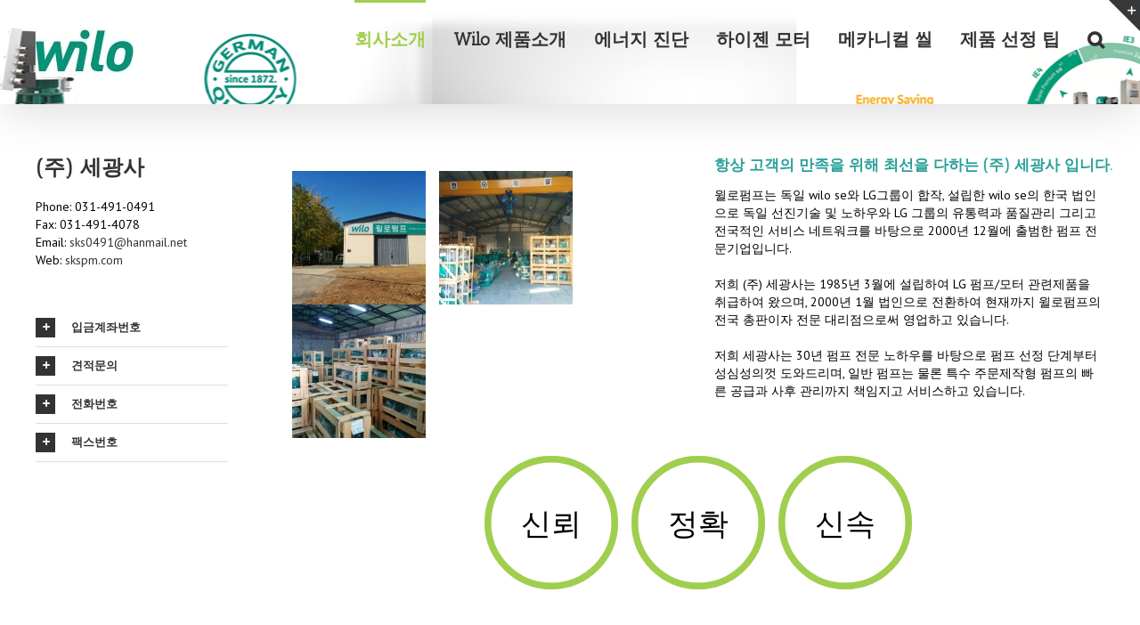

--- FILE ---
content_type: text/html; charset=UTF-8
request_url: http://skspm.com/wordpress/about-me/
body_size: 187805
content:
<!DOCTYPE html>
<html class="" xmlns="http://www.w3.org/1999/xhtml" lang="ko-KR" prefix="og: http://ogp.me/ns# fb: http://ogp.me/ns/fb#">
<head>
		
	<meta http-equiv="Content-Type" content="text/html; charset=utf-8"/>

	<title>(주) 세광사 -   회사소개</title>

	<!--[if lte IE 8]>
	<script type="text/javascript" src="http://skspm.com/wordpress/wp-content/themes/Avada/assets/js/html5shiv.js"></script>
	<![endif]-->

			<meta name="viewport" content="width=device-width, initial-scale=1, maximum-scale=1" />
	
	
	
	
	
	
	<link rel='dns-prefetch' href='//fonts.googleapis.com' />
<link rel='dns-prefetch' href='//s.w.org' />
<link rel="alternate" type="application/rss+xml" title="(주) 세광사 &raquo; 피드" href="http://skspm.com/wordpress/feed/" />
<link rel="alternate" type="application/rss+xml" title="(주) 세광사 &raquo; 댓글 피드" href="http://skspm.com/wordpress/comments/feed/" />
<link rel="alternate" type="application/rss+xml" title="(주) 세광사 &raquo; 회사소개 댓글 피드" href="http://skspm.com/wordpress/about-me/feed/" />
<meta property="og:title" content="회사소개"/><meta property="og:type" content="article"/><meta property="og:url" content="http://skspm.com/wordpress/about-me/"/><meta property="og:site_name" content="(주) 세광사"/><meta property="og:description" content=""/><meta property="og:image" content="http://skspm.com/wordpress/wp-content/uploads/2015/11/220px-Wilo_Logo-e1448586755900.jpg"/>		<script type="text/javascript">
			window._wpemojiSettings = {"baseUrl":"https:\/\/s.w.org\/images\/core\/emoji\/11.2.0\/72x72\/","ext":".png","svgUrl":"https:\/\/s.w.org\/images\/core\/emoji\/11.2.0\/svg\/","svgExt":".svg","source":{"concatemoji":"http:\/\/skspm.com\/wordpress\/wp-includes\/js\/wp-emoji-release.min.js?ver=5.1.8"}};
			!function(a,b,c){function d(a,b){var c=String.fromCharCode;l.clearRect(0,0,k.width,k.height),l.fillText(c.apply(this,a),0,0);var d=k.toDataURL();l.clearRect(0,0,k.width,k.height),l.fillText(c.apply(this,b),0,0);var e=k.toDataURL();return d===e}function e(a){var b;if(!l||!l.fillText)return!1;switch(l.textBaseline="top",l.font="600 32px Arial",a){case"flag":return!(b=d([55356,56826,55356,56819],[55356,56826,8203,55356,56819]))&&(b=d([55356,57332,56128,56423,56128,56418,56128,56421,56128,56430,56128,56423,56128,56447],[55356,57332,8203,56128,56423,8203,56128,56418,8203,56128,56421,8203,56128,56430,8203,56128,56423,8203,56128,56447]),!b);case"emoji":return b=d([55358,56760,9792,65039],[55358,56760,8203,9792,65039]),!b}return!1}function f(a){var c=b.createElement("script");c.src=a,c.defer=c.type="text/javascript",b.getElementsByTagName("head")[0].appendChild(c)}var g,h,i,j,k=b.createElement("canvas"),l=k.getContext&&k.getContext("2d");for(j=Array("flag","emoji"),c.supports={everything:!0,everythingExceptFlag:!0},i=0;i<j.length;i++)c.supports[j[i]]=e(j[i]),c.supports.everything=c.supports.everything&&c.supports[j[i]],"flag"!==j[i]&&(c.supports.everythingExceptFlag=c.supports.everythingExceptFlag&&c.supports[j[i]]);c.supports.everythingExceptFlag=c.supports.everythingExceptFlag&&!c.supports.flag,c.DOMReady=!1,c.readyCallback=function(){c.DOMReady=!0},c.supports.everything||(h=function(){c.readyCallback()},b.addEventListener?(b.addEventListener("DOMContentLoaded",h,!1),a.addEventListener("load",h,!1)):(a.attachEvent("onload",h),b.attachEvent("onreadystatechange",function(){"complete"===b.readyState&&c.readyCallback()})),g=c.source||{},g.concatemoji?f(g.concatemoji):g.wpemoji&&g.twemoji&&(f(g.twemoji),f(g.wpemoji)))}(window,document,window._wpemojiSettings);
		</script>
		<style type="text/css">
img.wp-smiley,
img.emoji {
	display: inline !important;
	border: none !important;
	box-shadow: none !important;
	height: 1em !important;
	width: 1em !important;
	margin: 0 .07em !important;
	vertical-align: -0.1em !important;
	background: none !important;
	padding: 0 !important;
}
</style>
	<link rel='stylesheet' id='wp-block-library-css'  href='http://skspm.com/wordpress/wp-includes/css/dist/block-library/style.min.css?ver=5.1.8' type='text/css' media='all' />
<link rel='stylesheet' id='layerslider-css'  href='http://skspm.com/wordpress/wp-content/plugins/LayerSlider/static/css/layerslider.css?ver=5.3.2' type='text/css' media='all' />
<link rel='stylesheet' id='ls-google-fonts-css'  href='http://fonts.googleapis.com/css?family=Lato:100,300,regular,700,900%7COpen+Sans:300%7CIndie+Flower:regular%7COswald:300,regular,700&#038;subset=latin%2Clatin-ext' type='text/css' media='all' />
<link rel='stylesheet' id='rs-plugin-settings-css'  href='http://skspm.com/wordpress/wp-content/plugins/revslider/rs-plugin/css/settings.css?ver=4.6.92' type='text/css' media='all' />
<style id='rs-plugin-settings-inline-css' type='text/css'>
.tp-caption a{color:#ff7302;text-shadow:none;-webkit-transition:all 0.2s ease-out;-moz-transition:all 0.2s ease-out;-o-transition:all 0.2s ease-out;-ms-transition:all 0.2s ease-out}.tp-caption a:hover{color:#ffa902}.avada_huge_white_text{position:absolute; color:#ffffff; font-size:130px; line-height:45px; font-family:museoslab500regular;   text-shadow:0px 2px 5px rgba(0,0,0,1)}.avada_huge_black_text{position:absolute; color:#000000; font-size:130px; line-height:45px; font-family:museoslab500regular}.avada_big_black_text{position:absolute; color:#333333; font-size:42px; line-height:45px; font-family:museoslab500regular}.avada_big_white_text{position:absolute; color:#fff; font-size:42px; line-height:45px; font-family:museoslab500regular}.avada_big_black_text_center{position:absolute; color:#333333; font-size:38px; line-height:45px; font-family:museoslab500regular;   text-align:center}.avada_med_green_text{position:absolute; color:#A0CE4E; font-size:24px; line-height:24px; font-family:PTSansRegular,Arial,Helvetica,sans-serif}.avada_small_gray_text{position:absolute; color:#747474; font-size:13px; line-height:20px; font-family:PTSansRegular,Arial,Helvetica,sans-serif}.avada_small_white_text{position:absolute; color:#fff; font-size:13px; line-height:20px; font-family:PTSansRegular,Arial,Helvetica,sans-serif;  text-shadow:0px 2px 5px rgba(0,0,0,0.5); font-weight:700}.avada_block_black{position:absolute; color:#A0CE4E; text-shadow:none; font-size:22px; line-height:34px; padding:0px 10px; padding-top:1px;margin:0px; border-width:0px; border-style:none; background-color:#000;font-family:PTSansRegular,Arial,Helvetica,sans-serif}.avada_block_green{position:absolute; color:#000; text-shadow:none; font-size:22px; line-height:34px; padding:0px 10px; padding-top:1px;margin:0px; border-width:0px; border-style:none; background-color:#A0CE4E;font-family:PTSansRegular,Arial,Helvetica,sans-serif}.avada_block_white{position:absolute; color:#fff; text-shadow:none; font-size:22px; line-height:34px; padding:0px 10px; padding-top:1px;margin:0px; border-width:0px; border-style:none; background-color:#000;font-family:PTSansRegular,Arial,Helvetica,sans-serif}.avada_block_white_trans{position:absolute; color:#fff; text-shadow:none; font-size:22px; line-height:34px; padding:0px 10px; padding-top:1px;margin:0px; border-width:0px; border-style:none; background-color:rgba(0,0,0,0.6);  font-family:PTSansRegular,Arial,Helvetica,sans-serif}.avada_huge_white_text{position:absolute; color:#ffffff; font-size:130px; line-height:45px; font-family:museoslab500regular;   text-shadow:0px 2px 5px rgba(0,0,0,1)}.avada_huge_black_text{position:absolute; color:#000000; font-size:130px; line-height:45px; font-family:museoslab500regular}.avada_big_black_text{position:absolute; color:#333333; font-size:42px; line-height:45px; font-family:museoslab500regular}.avada_big_white_text{position:absolute; color:#fff; font-size:42px; line-height:45px; font-family:museoslab500regular}.avada_big_black_text_center{position:absolute; color:#333333; font-size:38px; line-height:45px; font-family:museoslab500regular;   text-align:center}.avada_med_green_text{position:absolute; color:#A0CE4E; font-size:24px; line-height:24px; font-family:PTSansRegular,Arial,Helvetica,sans-serif}.avada_small_gray_text{position:absolute; color:#747474; font-size:13px; line-height:20px; font-family:PTSansRegular,Arial,Helvetica,sans-serif}.avada_small_white_text{position:absolute; color:#fff; font-size:13px; line-height:20px; font-family:PTSansRegular,Arial,Helvetica,sans-serif;  text-shadow:0px 2px 5px rgba(0,0,0,0.5); font-weight:700}.avada_block_black{position:absolute; color:#A0CE4E; text-shadow:none; font-size:22px; line-height:34px; padding:0px 10px; padding-top:1px;margin:0px; border-width:0px; border-style:none; background-color:#000;font-family:PTSansRegular,Arial,Helvetica,sans-serif}.avada_block_green{position:absolute; color:#000; text-shadow:none; font-size:22px; line-height:34px; padding:0px 10px; padding-top:1px;margin:0px; border-width:0px; border-style:none; background-color:#A0CE4E;font-family:PTSansRegular,Arial,Helvetica,sans-serif}.avada_block_white{position:absolute; color:#fff; text-shadow:none; font-size:22px; line-height:34px; padding:0px 10px; padding-top:1px;margin:0px; border-width:0px; border-style:none; background-color:#000;font-family:PTSansRegular,Arial,Helvetica,sans-serif}.avada_block_white_trans{position:absolute; color:#fff; text-shadow:none; font-size:22px; line-height:34px; padding:0px 10px; padding-top:1px;margin:0px; border-width:0px; border-style:none; background-color:rgba(0,0,0,0.6);  font-family:PTSansRegular,Arial,Helvetica,sans-serif}.avada_huge_white_text{position:absolute; color:#ffffff; font-size:130px; line-height:45px; font-family:museoslab500regular;   text-shadow:0px 2px 5px rgba(0,0,0,1)}.avada_huge_black_text{position:absolute; color:#000000; font-size:130px; line-height:45px; font-family:museoslab500regular}.avada_big_black_text{position:absolute; color:#333333; font-size:42px; line-height:45px; font-family:museoslab500regular}.avada_big_white_text{position:absolute; color:#fff; font-size:42px; line-height:45px; font-family:museoslab500regular}.avada_big_black_text_center{position:absolute; color:#333333; font-size:38px; line-height:45px; font-family:museoslab500regular;   text-align:center}.avada_med_green_text{position:absolute; color:#A0CE4E; font-size:24px; line-height:24px; font-family:PTSansRegular,Arial,Helvetica,sans-serif}.avada_small_gray_text{position:absolute; color:#747474; font-size:13px; line-height:20px; font-family:PTSansRegular,Arial,Helvetica,sans-serif}.avada_small_white_text{position:absolute; color:#fff; font-size:13px; line-height:20px; font-family:PTSansRegular,Arial,Helvetica,sans-serif;  text-shadow:0px 2px 5px rgba(0,0,0,0.5); font-weight:700}.avada_block_black{position:absolute; color:#A0CE4E; text-shadow:none; font-size:22px; line-height:34px; padding:0px 10px; padding-top:1px;margin:0px; border-width:0px; border-style:none; background-color:#000;font-family:PTSansRegular,Arial,Helvetica,sans-serif}.avada_block_green{position:absolute; color:#000; text-shadow:none; font-size:22px; line-height:34px; padding:0px 10px; padding-top:1px;margin:0px; border-width:0px; border-style:none; background-color:#A0CE4E;font-family:PTSansRegular,Arial,Helvetica,sans-serif}.avada_block_white{position:absolute; color:#fff; text-shadow:none; font-size:22px; line-height:34px; padding:0px 10px; padding-top:1px;margin:0px; border-width:0px; border-style:none; background-color:#000;font-family:PTSansRegular,Arial,Helvetica,sans-serif}.avada_block_white_trans{position:absolute; color:#fff; text-shadow:none; font-size:22px; line-height:34px; padding:0px 10px; padding-top:1px;margin:0px; border-width:0px; border-style:none; background-color:rgba(0,0,0,0.6);  font-family:PTSansRegular,Arial,Helvetica,sans-serif}.avada_huge_white_text{position:absolute; color:#ffffff; font-size:130px; line-height:45px; font-family:museoslab500regular;   text-shadow:0px 2px 5px rgba(0,0,0,1)}.avada_huge_black_text{position:absolute; color:#000000; font-size:130px; line-height:45px; font-family:museoslab500regular}.avada_big_black_text{position:absolute; color:#333333; font-size:42px; line-height:45px; font-family:museoslab500regular}.avada_big_white_text{position:absolute; color:#fff; font-size:42px; line-height:45px; font-family:museoslab500regular}.avada_big_black_text_center{position:absolute; color:#333333; font-size:38px; line-height:45px; font-family:museoslab500regular;   text-align:center}.avada_med_green_text{position:absolute; color:#A0CE4E; font-size:24px; line-height:24px; font-family:PTSansRegular,Arial,Helvetica,sans-serif}.avada_small_gray_text{position:absolute; color:#747474; font-size:13px; line-height:20px; font-family:PTSansRegular,Arial,Helvetica,sans-serif}.avada_small_white_text{position:absolute; color:#fff; font-size:13px; line-height:20px; font-family:PTSansRegular,Arial,Helvetica,sans-serif;  text-shadow:0px 2px 5px rgba(0,0,0,0.5); font-weight:700}.avada_block_black{position:absolute; color:#A0CE4E; text-shadow:none; font-size:22px; line-height:34px; padding:0px 10px; padding-top:1px;margin:0px; border-width:0px; border-style:none; background-color:#000;font-family:PTSansRegular,Arial,Helvetica,sans-serif}.avada_block_green{position:absolute; color:#000; text-shadow:none; font-size:22px; line-height:34px; padding:0px 10px; padding-top:1px;margin:0px; border-width:0px; border-style:none; background-color:#A0CE4E;font-family:PTSansRegular,Arial,Helvetica,sans-serif}.avada_block_white{position:absolute; color:#fff; text-shadow:none; font-size:22px; line-height:34px; padding:0px 10px; padding-top:1px;margin:0px; border-width:0px; border-style:none; background-color:#000;font-family:PTSansRegular,Arial,Helvetica,sans-serif}.avada_block_white_trans{position:absolute; color:#fff; text-shadow:none; font-size:22px; line-height:34px; padding:0px 10px; padding-top:1px;margin:0px; border-width:0px; border-style:none; background-color:rgba(0,0,0,0.6);  font-family:PTSansRegular,Arial,Helvetica,sans-serif}.avada_huge_white_text{position:absolute; color:#ffffff; font-size:130px; line-height:45px; font-family:museoslab500regular;   text-shadow:0px 2px 5px rgba(0,0,0,1)}.avada_huge_black_text{position:absolute; color:#000000; font-size:130px; line-height:45px; font-family:museoslab500regular}.avada_big_black_text{position:absolute; color:#333333; font-size:42px; line-height:45px; font-family:museoslab500regular}.avada_big_white_text{position:absolute; color:#fff; font-size:42px; line-height:45px; font-family:museoslab500regular}.avada_big_black_text_center{position:absolute; color:#333333; font-size:38px; line-height:45px; font-family:museoslab500regular;   text-align:center}.avada_med_green_text{position:absolute; color:#A0CE4E; font-size:24px; line-height:24px; font-family:PTSansRegular,Arial,Helvetica,sans-serif}.avada_small_gray_text{position:absolute; color:#747474; font-size:13px; line-height:20px; font-family:PTSansRegular,Arial,Helvetica,sans-serif}.avada_small_white_text{position:absolute; color:#fff; font-size:13px; line-height:20px; font-family:PTSansRegular,Arial,Helvetica,sans-serif;  text-shadow:0px 2px 5px rgba(0,0,0,0.5); font-weight:700}.avada_block_black{position:absolute; color:#A0CE4E; text-shadow:none; font-size:22px; line-height:34px; padding:0px 10px; padding-top:1px;margin:0px; border-width:0px; border-style:none; background-color:#000;font-family:PTSansRegular,Arial,Helvetica,sans-serif}.avada_block_green{position:absolute; color:#000; text-shadow:none; font-size:22px; line-height:34px; padding:0px 10px; padding-top:1px;margin:0px; border-width:0px; border-style:none; background-color:#A0CE4E;font-family:PTSansRegular,Arial,Helvetica,sans-serif}.avada_block_white{position:absolute; color:#fff; text-shadow:none; font-size:22px; line-height:34px; padding:0px 10px; padding-top:1px;margin:0px; border-width:0px; border-style:none; background-color:#000;font-family:PTSansRegular,Arial,Helvetica,sans-serif}.avada_block_white_trans{position:absolute; color:#fff; text-shadow:none; font-size:22px; line-height:34px; padding:0px 10px; padding-top:1px;margin:0px; border-width:0px; border-style:none; background-color:rgba(0,0,0,0.6);  font-family:PTSansRegular,Arial,Helvetica,sans-serif}.avada_huge_white_text{position:absolute; color:#ffffff; font-size:130px; line-height:45px; font-family:museoslab500regular;   text-shadow:0px 2px 5px rgba(0,0,0,1)}.avada_huge_black_text{position:absolute; color:#000000; font-size:130px; line-height:45px; font-family:museoslab500regular}.avada_big_black_text{position:absolute; color:#333333; font-size:42px; line-height:45px; font-family:museoslab500regular}.avada_big_white_text{position:absolute; color:#fff; font-size:42px; line-height:45px; font-family:museoslab500regular}.avada_big_black_text_center{position:absolute; color:#333333; font-size:38px; line-height:45px; font-family:museoslab500regular;   text-align:center}.avada_med_green_text{position:absolute; color:#A0CE4E; font-size:24px; line-height:24px; font-family:PTSansRegular,Arial,Helvetica,sans-serif}.avada_small_gray_text{position:absolute; color:#747474; font-size:13px; line-height:20px; font-family:PTSansRegular,Arial,Helvetica,sans-serif}.avada_small_white_text{position:absolute; color:#fff; font-size:13px; line-height:20px; font-family:PTSansRegular,Arial,Helvetica,sans-serif;  text-shadow:0px 2px 5px rgba(0,0,0,0.5); font-weight:700}.avada_block_black{position:absolute; color:#A0CE4E; text-shadow:none; font-size:22px; line-height:34px; padding:0px 10px; padding-top:1px;margin:0px; border-width:0px; border-style:none; background-color:#000;font-family:PTSansRegular,Arial,Helvetica,sans-serif}.avada_block_green{position:absolute; color:#000; text-shadow:none; font-size:22px; line-height:34px; padding:0px 10px; padding-top:1px;margin:0px; border-width:0px; border-style:none; background-color:#A0CE4E;font-family:PTSansRegular,Arial,Helvetica,sans-serif}.avada_block_white{position:absolute; color:#fff; text-shadow:none; font-size:22px; line-height:34px; padding:0px 10px; padding-top:1px;margin:0px; border-width:0px; border-style:none; background-color:#000;font-family:PTSansRegular,Arial,Helvetica,sans-serif}.avada_block_white_trans{position:absolute; color:#fff; text-shadow:none; font-size:22px; line-height:34px; padding:0px 10px; padding-top:1px;margin:0px; border-width:0px; border-style:none; background-color:rgba(0,0,0,0.6);  font-family:PTSansRegular,Arial,Helvetica,sans-serif}.avada_huge_white_text{position:absolute; color:#ffffff; font-size:130px; line-height:45px; font-family:museoslab500regular;   text-shadow:0px 2px 5px rgba(0,0,0,1)}.avada_huge_black_text{position:absolute; color:#000000; font-size:130px; line-height:45px; font-family:museoslab500regular}.avada_big_black_text{position:absolute; color:#333333; font-size:42px; line-height:45px; font-family:museoslab500regular}.avada_big_white_text{position:absolute; color:#fff; font-size:42px; line-height:45px; font-family:museoslab500regular}.avada_big_black_text_center{position:absolute; color:#333333; font-size:38px; line-height:45px; font-family:museoslab500regular;   text-align:center}.avada_med_green_text{position:absolute; color:#A0CE4E; font-size:24px; line-height:24px; font-family:PTSansRegular,Arial,Helvetica,sans-serif}.avada_small_gray_text{position:absolute; color:#747474; font-size:13px; line-height:20px; font-family:PTSansRegular,Arial,Helvetica,sans-serif}.avada_small_white_text{position:absolute; color:#fff; font-size:13px; line-height:20px; font-family:PTSansRegular,Arial,Helvetica,sans-serif;  text-shadow:0px 2px 5px rgba(0,0,0,0.5); font-weight:700}.avada_block_black{position:absolute; color:#A0CE4E; text-shadow:none; font-size:22px; line-height:34px; padding:0px 10px; padding-top:1px;margin:0px; border-width:0px; border-style:none; background-color:#000;font-family:PTSansRegular,Arial,Helvetica,sans-serif}.avada_block_green{position:absolute; color:#000; text-shadow:none; font-size:22px; line-height:34px; padding:0px 10px; padding-top:1px;margin:0px; border-width:0px; border-style:none; background-color:#A0CE4E;font-family:PTSansRegular,Arial,Helvetica,sans-serif}.avada_block_white{position:absolute; color:#fff; text-shadow:none; font-size:22px; line-height:34px; padding:0px 10px; padding-top:1px;margin:0px; border-width:0px; border-style:none; background-color:#000;font-family:PTSansRegular,Arial,Helvetica,sans-serif}.avada_block_white_trans{position:absolute; color:#fff; text-shadow:none; font-size:22px; line-height:34px; padding:0px 10px; padding-top:1px;margin:0px; border-width:0px; border-style:none; background-color:rgba(0,0,0,0.6);  font-family:PTSansRegular,Arial,Helvetica,sans-serif}.avada_huge_white_text{position:absolute; color:#ffffff; font-size:130px; line-height:45px; font-family:museoslab500regular;   text-shadow:0px 2px 5px rgba(0,0,0,1)}.avada_huge_black_text{position:absolute; color:#000000; font-size:130px; line-height:45px; font-family:museoslab500regular}.avada_big_black_text{position:absolute; color:#333333; font-size:42px; line-height:45px; font-family:museoslab500regular}.avada_big_white_text{position:absolute; color:#fff; font-size:42px; line-height:45px; font-family:museoslab500regular}.avada_big_black_text_center{position:absolute; color:#333333; font-size:38px; line-height:45px; font-family:museoslab500regular;   text-align:center}.avada_med_green_text{position:absolute; color:#A0CE4E; font-size:24px; line-height:24px; font-family:PTSansRegular,Arial,Helvetica,sans-serif}.avada_small_gray_text{position:absolute; color:#747474; font-size:13px; line-height:20px; font-family:PTSansRegular,Arial,Helvetica,sans-serif}.avada_small_white_text{position:absolute; color:#fff; font-size:13px; line-height:20px; font-family:PTSansRegular,Arial,Helvetica,sans-serif;  text-shadow:0px 2px 5px rgba(0,0,0,0.5); font-weight:700}.avada_block_black{position:absolute; color:#A0CE4E; text-shadow:none; font-size:22px; line-height:34px; padding:0px 10px; padding-top:1px;margin:0px; border-width:0px; border-style:none; background-color:#000;font-family:PTSansRegular,Arial,Helvetica,sans-serif}.avada_block_green{position:absolute; color:#000; text-shadow:none; font-size:22px; line-height:34px; padding:0px 10px; padding-top:1px;margin:0px; border-width:0px; border-style:none; background-color:#A0CE4E;font-family:PTSansRegular,Arial,Helvetica,sans-serif}.avada_block_white{position:absolute; color:#fff; text-shadow:none; font-size:22px; line-height:34px; padding:0px 10px; padding-top:1px;margin:0px; border-width:0px; border-style:none; background-color:#000;font-family:PTSansRegular,Arial,Helvetica,sans-serif}.avada_block_white_trans{position:absolute; color:#fff; text-shadow:none; font-size:22px; line-height:34px; padding:0px 10px; padding-top:1px;margin:0px; border-width:0px; border-style:none; background-color:rgba(0,0,0,0.6);  font-family:PTSansRegular,Arial,Helvetica,sans-serif}
</style>
<link rel='stylesheet' id='avada-google-fonts-css'  href='http://fonts.googleapis.com/css?family=PT+Sans%3A400%2C400italic%2C700%2C700italic%3Alatin%2Cgreek-ext%2Ccyrillic%2Clatin-ext%2Cgreek%2Ccyrillic-ext%2Cvietnamese%7CAntic+Slab%3A400%2C400italic%2C700%2C700italic%3Alatin%2Cgreek-ext%2Ccyrillic%2Clatin-ext%2Cgreek%2Ccyrillic-ext%2Cvietnamese&#038;ver=5.1.8' type='text/css' media='all' />
<link rel='stylesheet' id='avada-stylesheet-css'  href='http://skspm.com/wordpress/wp-content/themes/Avada/style.css?ver=3.8.4' type='text/css' media='all' />
<!--[if lte IE 9]>
<link rel='stylesheet' id='avada-shortcodes-css'  href='http://skspm.com/wordpress/wp-content/themes/Avada/shortcodes.css?ver=3.8.4' type='text/css' media='all' />
<![endif]-->
<link rel='stylesheet' id='fontawesome-css'  href='http://skspm.com/wordpress/wp-content/themes/Avada/assets/fonts/fontawesome/font-awesome.css?ver=3.8.4' type='text/css' media='all' />
<!--[if lte IE 9]>
<link rel='stylesheet' id='avada-IE-fontawesome-css'  href='http://skspm.com/wordpress/wp-content/themes/Avada/assets/fonts/fontawesome/font-awesome.css?ver=3.8.4' type='text/css' media='all' />
<![endif]-->
<!--[if lte IE 8]>
<link rel='stylesheet' id='avada-IE8-css'  href='http://skspm.com/wordpress/wp-content/themes/Avada/assets/css/ie8.css?ver=3.8.4' type='text/css' media='all' />
<![endif]-->
<!--[if IE]>
<link rel='stylesheet' id='avada-IE-css'  href='http://skspm.com/wordpress/wp-content/themes/Avada/assets/css/ie.css?ver=3.8.4' type='text/css' media='all' />
<![endif]-->
<link rel='stylesheet' id='avada-iLightbox-css'  href='http://skspm.com/wordpress/wp-content/themes/Avada/ilightbox.css?ver=3.8.4' type='text/css' media='all' />
<link rel='stylesheet' id='avada-animations-css'  href='http://skspm.com/wordpress/wp-content/themes/Avada/animations.css?ver=3.8.4' type='text/css' media='all' />
<script type='text/javascript' src='http://skspm.com/wordpress/wp-content/plugins/LayerSlider/static/js/greensock.js?ver=1.11.8'></script>
<script type='text/javascript' src='http://skspm.com/wordpress/wp-includes/js/jquery/jquery.js?ver=1.12.4'></script>
<script type='text/javascript' src='http://skspm.com/wordpress/wp-includes/js/jquery/jquery-migrate.min.js?ver=1.4.1'></script>
<script type='text/javascript' src='http://skspm.com/wordpress/wp-content/plugins/LayerSlider/static/js/layerslider.kreaturamedia.jquery.js?ver=5.3.2'></script>
<script type='text/javascript' src='http://skspm.com/wordpress/wp-content/plugins/LayerSlider/static/js/layerslider.transitions.js?ver=5.3.2'></script>
<script type='text/javascript' src='http://skspm.com/wordpress/wp-content/plugins/revslider/rs-plugin/js/jquery.themepunch.tools.min.js?ver=4.6.92'></script>
<script type='text/javascript' src='http://skspm.com/wordpress/wp-content/plugins/revslider/rs-plugin/js/jquery.themepunch.revolution.min.js?ver=4.6.92'></script>
<link rel='https://api.w.org/' href='http://skspm.com/wordpress/wp-json/' />
<link rel="EditURI" type="application/rsd+xml" title="RSD" href="http://skspm.com/wordpress/xmlrpc.php?rsd" />
<link rel="wlwmanifest" type="application/wlwmanifest+xml" href="http://skspm.com/wordpress/wp-includes/wlwmanifest.xml" /> 
<meta name="generator" content="WordPress 5.1.8" />
<link rel="canonical" href="http://skspm.com/wordpress/about-me/" />
<link rel='shortlink' href='http://skspm.com/wordpress/?p=3678' />
<link rel="alternate" type="application/json+oembed" href="http://skspm.com/wordpress/wp-json/oembed/1.0/embed?url=http%3A%2F%2Fskspm.com%2Fwordpress%2Fabout-me%2F" />
<link rel="alternate" type="text/xml+oembed" href="http://skspm.com/wordpress/wp-json/oembed/1.0/embed?url=http%3A%2F%2Fskspm.com%2Fwordpress%2Fabout-me%2F&#038;format=xml" />
		<script type="text/javascript">
			jQuery(document).ready(function() {
				// CUSTOM AJAX CONTENT LOADING FUNCTION
				var ajaxRevslider = function(obj) {
				
					// obj.type : Post Type
					// obj.id : ID of Content to Load
					// obj.aspectratio : The Aspect Ratio of the Container / Media
					// obj.selector : The Container Selector where the Content of Ajax will be injected. It is done via the Essential Grid on Return of Content
					
					var content = "";

					data = {};
					
					data.action = 'revslider_ajax_call_front';
					data.client_action = 'get_slider_html';
					data.token = '5e649b9164';
					data.type = obj.type;
					data.id = obj.id;
					data.aspectratio = obj.aspectratio;
					
					// SYNC AJAX REQUEST
					jQuery.ajax({
						type:"post",
						url:"http://skspm.com/wordpress/wp-admin/admin-ajax.php",
						dataType: 'json',
						data:data,
						async:false,
						success: function(ret, textStatus, XMLHttpRequest) {
							if(ret.success == true)
								content = ret.data;								
						},
						error: function(e) {
							console.log(e);
						}
					});
					
					 // FIRST RETURN THE CONTENT WHEN IT IS LOADED !!
					 return content;						 
				};
				
				// CUSTOM AJAX FUNCTION TO REMOVE THE SLIDER
				var ajaxRemoveRevslider = function(obj) {
					return jQuery(obj.selector+" .rev_slider").revkill();
				};

				// EXTEND THE AJAX CONTENT LOADING TYPES WITH TYPE AND FUNCTION
				var extendessential = setInterval(function() {
					if (jQuery.fn.tpessential != undefined) {
						clearInterval(extendessential);
						if(typeof(jQuery.fn.tpessential.defaults) !== 'undefined') {
							jQuery.fn.tpessential.defaults.ajaxTypes.push({type:"revslider",func:ajaxRevslider,killfunc:ajaxRemoveRevslider,openAnimationSpeed:0.3});   
							// type:  Name of the Post to load via Ajax into the Essential Grid Ajax Container
							// func: the Function Name which is Called once the Item with the Post Type has been clicked
							// killfunc: function to kill in case the Ajax Window going to be removed (before Remove function !
							// openAnimationSpeed: how quick the Ajax Content window should be animated (default is 0.3)
						}
					}
				},30);
			});
		</script>
				<style type="text/css">.recentcomments a{display:inline !important;padding:0 !important;margin:0 !important;}</style>
		<!--[if IE 9]> <script>var _fusionParallaxIE9 = true;</script> <![endif]-->
	
	<!--[if lte IE 8]>
	<script type="text/javascript">
	jQuery(document).ready(function() {
	var imgs, i, w;
	var imgs = document.getElementsByTagName( 'img' );
	for( i = 0; i < imgs.length; i++ ) {
		w = imgs[i].getAttribute( 'width' );
		imgs[i].removeAttribute( 'width' );
		imgs[i].removeAttribute( 'height' );
	}
	});
	</script>
	
	<script src="http://skspm.com/wordpress/wp-content/themes/Avada/assets/js/excanvas.js"></script>
	
	<![endif]-->
	
	<!--[if lte IE 9]>
	<script type="text/javascript">
	jQuery(document).ready(function() {
	
	// Combine inline styles for body tag
	jQuery('body').each( function() {	
		var combined_styles = '<style type="text/css">';

		jQuery( this ).find( 'style' ).each( function() {
			combined_styles += jQuery(this).html();
			jQuery(this).remove();
		});

		combined_styles += '</style>';

		jQuery( this ).prepend( combined_styles );
	});
	});
	</script>
	
	<![endif]-->	
	
	<script type="text/javascript">
	/*@cc_on
		@if (@_jscript_version == 10)
			document.write('<style type="text/css">.fusion-body .fusion-header-shadow:after{z-index: 99 !important;}.fusion-body.side-header #side-header.header-shadow:after{ z-index: 0 !important; }.search input,.searchform input {padding-left:10px;} .avada-select-parent .select-arrow,.select-arrow{height:33px;background-color:#ffffff;}.search input{padding-left:5px;}header .tagline{margin-top:3px;}.star-rating span:before {letter-spacing: 0;}.avada-select-parent .select-arrow,.gravity-select-parent .select-arrow,.wpcf7-select-parent .select-arrow,.select-arrow{background: #fff;}.star-rating{width: 5.2em;}.star-rating span:before {letter-spacing: 0.1em;}</style>');
		@end
	@*/

	var doc = document.documentElement;
	doc.setAttribute('data-useragent', navigator.userAgent);
	</script>

	<style type="text/css">
	.Avada_384{color:green;}html, body, html body.custom-background, .woocommerce-tabs > .tabs .active a { background-color: #ffffff; }html, body, html body.custom-background, .woocommerce-tabs > .tabs .active a { background-color: #ffffff; }.fusion-secondary-header, .sticky-header .sticky-shadow, .tfs-slider .slide-content, .header-v4 #small-nav, .header-v5 #small-nav, .fusion-footer-copyright-area, .fusion-footer-widget-area, #slidingbar, .fusion-page-title-bar{ padding-left: 30px; padding-right: 30px; }#main { padding-left: 30px; padding-right: 30px; }@media only screen and (max-width: 800px ) {.fusion-mobile-menu-design-modern .fusion-secondary-header { padding-left: 0 !important; padding-right: 0 !important; }#side-header{width:auto;}}@media only screen and (max-width: 1200px) {.width-100#main { padding-left: 30px !important; padding-right: 30px !important; }.width-100 .fullwidth-box, .width-100 .fusion-section-separator {padding-left: 30px !important;padding-right: 30px !important;}.width-100 .fullwidth-box, .width-100 .fusion-section-separator {margin-left: -30px !important;margin-right: -30px !important;}}.fusion-mobile-menu-design-modern .fusion-mobile-nav-holder li a { padding-left: 30px; padding-right: 30px; }.fusion-mobile-menu-design-modern .fusion-mobile-nav-holder li a {padding-left: 30px;padding-right: 30px;}.fusion-mobile-menu-design-modern .fusion-mobile-nav-holder .fusion-mobile-nav-item .fusion-open-submenu {padding-right: 35px;}.fusion-mobile-menu-design-modern .fusion-mobile-nav-holder .fusion-mobile-nav-item a {padding-left: 30px;padding-right: 30px;}.fusion-mobile-menu-design-modern .fusion-mobile-nav-holder .fusion-mobile-nav-item li a {padding-left: 42px;}.fusion-mobile-menu-design-modern .fusion-mobile-nav-holder .fusion-mobile-nav-item li li a {padding-left: 55px;}.fusion-mobile-menu-design-modern .fusion-mobile-nav-holder .fusion-mobile-nav-item li li li a {padding-left: 68px;}.fusion-mobile-menu-design-modern .fusion-mobile-nav-holder .fusion-mobile-nav-item li li li li a {padding-left: 81px;}.rtl .fusion-mobile-menu-design-modern .fusion-mobile-nav-holder .fusion-mobile-nav-item .fusion-open-submenu {padding-left: 30px;padding-right: 15px;}.rtl .fusion-mobile-menu-design-modern .fusion-mobile-nav-holder .fusion-mobile-nav-item a {padding-left: 30px;padding-right: 30px;}.rtl .fusion-mobile-menu-design-modern .fusion-mobile-nav-holder .fusion-mobile-nav-item li a {padding-left: 0;padding-right: 42px;}.rtl .fusion-mobile-menu-design-modern .fusion-mobile-nav-holder .fusion-mobile-nav-item li li a {padding-left: 0;padding-right: 55px;}.rtl .fusion-mobile-menu-design-modern .fusion-mobile-nav-holder .fusion-mobile-nav-item li li li a {padding-left: 0;padding-right: 68px;}.rtl .fusion-mobile-menu-design-modern .fusion-mobile-nav-holder .fusion-mobile-nav-item li li li li a {padding-left: 0;padding-left: 81px;}@media only screen and (min-width: 1130px ) and (max-width: 1210px ) {.grid-layout-6 .fusion-post-grid,.fusion-portfolio-six .fusion-portfolio-post {width: 20% !important;}.grid-layout-5 .fusion-post-grid,.fusion-portfolio-five .fusion-portfolio-post {width: 25% !important;}}@media only screen and (min-width: 800px ) and (max-width: 1130px ) {.grid-layout-6 .fusion-post-grid,.fusion-portfolio-six .fusion-portfolio-post {width: 25% !important;}.grid-layout-5 .fusion-post-grid,.fusion-portfolio-five .fusion-portfolio-post {width: 33.3333333333% !important;}.grid-layout-4 .fusion-post-grid,.fusion-portfolio-four .fusion-portfolio-post {width: 33.3333333333% !important;}}@media only screen and (min-width: 700px ) and (max-width: 800px ) {.fusion-blog-layout-grid-6 .fusion-post-grid,.fusion-portfolio-six .fusion-portfolio-post {width: 33.3333333333% !important;}.fusion-blog-layout-grid-5 .fusion-post-grid,.fusion-blog-layout-grid-4 .fusion-post-grid,.fusion-blog-layout-grid-3 .fusion-post-grid,.fusion-portfolio-five .fusion-portfolio-post,.fusion-portfolio-four .fusion-portfolio-post,.fusion-portfolio-three .fusion-portfolio-post,.fusion-portfolio-masonry .fusion-portfolio-post {width: 50% !important;}}@media only screen and (min-width: 640px ) and ( max-width: 700px ) {.fusion-blog-layout-grid-6 .fusion-post-grid,.fusion-blog-layout-grid-5 .fusion-post-grid,.fusion-blog-layout-grid-4 .fusion-post-grid,.fusion-blog-layout-grid-3 .fusion-post-grid,.fusion-portfolio-six .fusion-portfolio-post,.fusion-portfolio-five .fusion-portfolio-post,.fusion-portfolio-four .fusion-portfolio-post,.fusion-portfolio-three .fusion-portfolio-post,.fusion-portfolio-masonry .fusion-portfolio-post {width: 50% !important;}}@media only screen and (max-width: 640px ) {.fusion-blog-layout-grid .fusion-post-grid,.fusion-portfolio-post {width: 100% !important;}}@media only screen and (min-device-width: 768px) and (max-device-width: 1366px) and (orientation: portrait) {.fusion-blog-layout-grid-6 .fusion-post-grid,.fusion-portfolio-six .fusion-portfolio-post {width: 33.3333333333% !important;}.fusion-blog-layout-grid-5 .fusion-post-grid,.fusion-blog-layout-grid-4 .fusion-post-grid,.fusion-blog-layout-grid-3 .fusion-post-grid,.fusion-portfolio-five .fusion-portfolio-post,.fusion-portfolio-four .fusion-portfolio-post,.fusion-portfolio-three .fusion-portfolio-post,.fusion-portfolio-masonry .fusion-portfolio-post {width: 50% !important;}}@media only screen and (min-device-width: 768px) and (max-device-width: 1024px) and (orientation: landscape){}a:hover, .tooltip-shortcode {color: #a0ce4e;}.fusion-footer-widget-area ul li a:hover,.fusion-footer-widget-area .fusion-tabs-widget .tab-holder .news-list li .post-holder a:hover,.fusion-footer-widget-area .fusion-accordian .panel-title a:hover,#slidingbar-area ul li a:hover,#slidingbar-area .fusion-accordian .panel-title a:hover,.fusion-filters .fusion-filter.fusion-active a,.project-content .project-info .project-info-box a:hover,#main .post h2 a:hover,#main .about-author .title a:hover,span.dropcap,.fusion-footer-widget-area a:hover,#slidingbar-area a:hover,.fusion-copyright-notice a:hover,.sidebar .widget_categories li a:hover,.sidebar .widget li a:hover,.fusion-date-and-formats .fusion-format-box i,h5.toggle:hover a,.tooltip-shortcode,.content-box-percentage,.fusion-popover,.woocommerce .address .edit:hover:after,.my_account_orders .order-actions a:hover:after,.more a:hover:after,.fusion-read-more:hover:after,.pagination-prev:hover:before,.pagination-next:hover:after,.bbp-topic-pagination .prev:hover:before,.bbp-topic-pagination .next:hover:after,.single-navigation a[rel=prev]:hover:before,.single-navigation a[rel=next]:hover:after,.sidebar .widget_nav_menu li a:hover:before,.sidebar .widget_categories li a:hover:before,.sidebar .widget .recentcomments:hover:before,.sidebar .widget_recent_entries li a:hover:before,.sidebar .widget_archive li a:hover:before,.sidebar .widget_pages li a:hover:before,.sidebar .widget_links li a:hover:before,.side-nav .arrow:hover:after,.woocommerce-tabs .tabs a:hover .arrow:after,#wrapper .jtwt .jtwt_tweet a:hover,.star-rating:before,.star-rating span:before,.price ins .amount, .avada-order-details .shop_table.order_details tfoot tr:last-child .amount,.price > .amount,.woocommerce-pagination .prev:hover,.woocommerce-pagination .next:hover,.woocommerce-pagination .prev:hover:before,.woocommerce-pagination .next:hover:after,.woocommerce-tabs .tabs li.active a,.woocommerce-tabs .tabs li.active a .arrow:after,#wrapper .cart-checkout a:hover,#wrapper .cart-checkout a:hover:before,.widget_shopping_cart_content .total .amount,.widget_layered_nav li a:hover:before,.widget_product_categories li a:hover:before,.woocommerce-side-nav li.active a,.woocommerce-side-nav li.active a:after,.my_account_orders .order-number a,.shop_table .product-subtotal .amount,.cart_totals .order-total .amount,.checkout .shop_table tfoot .order-total .amount,#final-order-details .mini-order-details tr:last-child .amount,.rtl .more a:hover:before,.rtl .fusion-read-more:hover:before,#wrapper .sidebar .current_page_item > a,#wrapper .sidebar .current-menu-item > a,#wrapper .sidebar .current_page_item > a:before,#wrapper .sidebar .current-menu-item > a:before,#wrapper .fusion-footer-widget-area .current_page_item > a,#wrapper .fusion-footer-widget-area .current-menu-item > a,#wrapper .fusion-footer-widget-area .current_page_item > a:before,#wrapper .fusion-footer-widget-area .current-menu-item > a:before,#wrapper #slidingbar-area .current_page_item > a,#wrapper #slidingbar-area .current-menu-item > a,#wrapper #slidingbar-area .current_page_item > a:before,#wrapper #slidingbar-area .current-menu-item > a:before,.side-nav ul > li.current_page_item > a,.side-nav li.current_page_ancestor > a,.gform_wrapper span.ginput_total,.gform_wrapper span.ginput_product_price,.ginput_shipping_price,.bbp-topics-front ul.super-sticky a:hover, .bbp-topics ul.super-sticky a:hover, .bbp-topics ul.sticky a:hover, .bbp-forum-content ul.sticky a:hover, .fusion-accordian .panel-title a:hover{color: #a0ce4e;}.fusion-content-boxes .heading-link:hover h2 {color: #a0ce4e !important;}.fusion-content-boxes .heading-link:hover .icon i.circle-yes, .fusion-accordian .panel-title a:hover .fa-fusion-box {background-color: #a0ce4e !important;border-color: #a0ce4e !important;}.sidebar .fusion-image-wrapper .fusion-rollover .fusion-rollover-content a:hover { color: #333333; }.star-rating:before,.star-rating span:before {color: #a0ce4e;}.tagcloud a:hover,#slidingbar-area .tagcloud a:hover,.fusion-footer-widget-area .tagcloud a:hover{ color: #FFFFFF; text-shadow: none; -moz-text-shadow: none; -webkit-text-shadow: none; }.reading-box,.fusion-filters .fusion-filter.fusion-active a,#wrapper .fusion-tabs-widget .tab-holder .tabs li.active a,#wrapper .post-content blockquote,.progress-bar-content,.pagination .current,.bbp-topic-pagination .current,.pagination a.inactive:hover,.woocommerce-pagination .page-numbers.current,.woocommerce-pagination .page-numbers:hover,#nav ul li > a:hover,#sticky-nav ul li > a:hover,.woocommerce-pagination .current,.tagcloud a:hover,#bbpress-forums div.bbp-topic-tags a:hover,#wrapper .fusion-tabs.classic .nav-tabs > li.active .tab-link:hover, #wrapper .fusion-tabs.classic .nav-tabs > li.active .tab-link:focus, #wrapper .fusion-tabs.classic .nav-tabs > li.active .tab-link,#wrapper .fusion-tabs.vertical-tabs.classic .nav-tabs > li.active .tab-link {border-color: #a0ce4e;}#wrapper .side-nav li.current_page_item a{border-right-color: #a0ce4e;border-left-color: #a0ce4e;}.fusion-accordian .panel-title .active .fa-fusion-box,ul.circle-yes li:before,.circle-yes ul li:before,.progress-bar-content,.pagination .current,.bbp-topic-pagination .current,.fusion-date-and-formats .fusion-date-box,.table-2 table thead,.onsale,.woocommerce-pagination .current,.woocommerce .social-share li a:hover i,.price_slider_wrapper .ui-slider .ui-slider-range,.tagcloud a:hover,.cart-loading,#toTop:hover,#bbpress-forums div.bbp-topic-tags a:hover,#wrapper .search-table .search-button input[type="submit"]:hover,ul.arrow li:before,p.demo_store,.avada-myaccount-data .digital-downloads li:before, .avada-thank-you .order_details li:before,.sidebar .widget_layered_nav li.chosen, .sidebar .widget_layered_nav_filters li.chosen {background-color: #a0ce4e;}.woocommerce .social-share li a:hover i {border-color: #a0ce4e;}.bbp-topics-front ul.super-sticky, .bbp-topics ul.super-sticky, .bbp-topics ul.sticky, .bbp-forum-content ul.sticky{background-color: #ffffe8;opacity: 1;}#slidingbar {background-color:#363839;background-color:rgba(54,56,57,1);}.sb-toggle-wrapper {border-top-color:#363839;border-top-color:rgba(54,56,57,1);}#wrapper #slidingbar-area .fusion-tabs-widget .tab-holder .tabs li {border-color: #363839;border-color: rgba(54,56,57,1);}#main,#wrapper,.fusion-separator .icon-wrapper, html, body, .bbp-arrow, .woocommerce-tabs > .tabs .active a { background-color: #ffffff; }.fusion-footer-widget-area{background-color: #363839;}#wrapper .fusion-footer-widget-area .fusion-tabs-widget .tab-holder .tabs li {border-color: #363839;}.fusion-footer-widget-area{border-color: #e9eaee;}.fusion-footer-copyright-area{background-color: #282a2b;}.fusion-footer-copyright-area{border-color: #4B4C4D;}.sep-boxed-pricing .panel-heading{background-color: #a0ce4e;border-color: #a0ce4e;}.fusion-pricing-table .panel-body .price .integer-part, .fusion-pricing-table .panel-body .price .decimal-part,.full-boxed-pricing.fusion-pricing-table .standout .panel-heading h3{color: #a0ce4e;}.fusion-image-wrapper .fusion-rollover{background-image: linear-gradient(top, rgba(160,206,78, .85) 0%, rgba(160,206,78, .85) 100%);background-image: -o-linear-gradient(top, rgba(160,206,78, .85) 0%, rgba(160,206,78, .85) 100%);background-image: -moz-linear-gradient(top, rgba(160,206,78, .85) 0%, rgba(160,206,78, .85) 100%);background-image: -webkit-linear-gradient(top, rgba(160,206,78, .85) 0%, rgba(160,206,78, .85) 100%);background-image: -ms-linear-gradient(top, rgba(160,206,78, .85) 0%, rgba(160,206,78, .85) 100%);background-image: -webkit-gradient(linear,left top,left bottom,color-stop(0, rgba(160,206,78, .85)),color-stop(1, rgba(160,206,78, .85)));filter: progid:DXImageTransform.Microsoft.gradient(startColorstr='#a0ce4e', endColorstr='#a0ce4e'), progid: DXImageTransform.Microsoft.Alpha(Opacity=0);}.no-cssgradients .fusion-image-wrapper .fusion-rollover{background: #a0ce4e;}.fusion-image-wrapper:hover .fusion-rollover {filter: progid:DXImageTransform.Microsoft.gradient(startColorstr='#a0ce4e', endColorstr='#a0ce4e'), progid: DXImageTransform.Microsoft.Alpha(Opacity=100);}.fusion-portfolio-one .fusion-button,#main .comment-submit,#reviews input#submit,.comment-form input[type="submit"],.wpcf7-form input[type="submit"],.wpcf7-submit,.bbp-submit-wrapper .button,.button-default,.fusion-button-default,.button.default,.price_slider_amount button,.gform_wrapper .gform_button,.woocommerce .single_add_to_cart_button,.woocommerce button.button,.woocommerce .shipping-calculator-form .button,.woocommerce .checkout #place_order,.woocommerce .checkout_coupon .button,.woocommerce .login .button,.woocommerce .register .button,.woocommerce .avada-order-details .order-again .button,.woocommerce .avada-order-details .order-again .button,.woocommerce .lost_reset_password input[type=submit],#bbp_user_edit_submit,.ticket-selector-submit-btn[type=submit],.gform_page_footer input[type=button]{background: #a0ce4e;color: #fff;background-image: -webkit-gradient( linear, left bottom, left top, from( #a0ce4e ), to( #a0ce4e ) );background-image: -webkit-linear-gradient( bottom,#a0ce4e, #a0ce4e );background-image:-moz-linear-gradient( bottom, #a0ce4e, #a0ce4e );background-image:-o-linear-gradient( bottom, #a0ce4e, #a0ce4e );background-image: linear-gradient( to top, #a0ce4e, #a0ce4e );filter: progid:DXImageTransform.Microsoft.gradient(startColorstr='#a0ce4e', endColorstr='#a0ce4e');-webkit-transition: all .2s;-moz-transition: all .2s;-ms-transition: all .2s;-o-transition: all .2s;transition: all .2s;}.no-cssgradients .fusion-portfolio-one .fusion-button,.no-cssgradients #main .comment-submit,.no-cssgradients #reviews input#submit,.no-cssgradients .comment-form input[type="submit"],.no-cssgradients .wpcf7-form input[type="submit"],.no-cssgradients .wpcf7-submit,.no-cssgradients .bbp-submit-wrapper .button,.no-cssgradients .button-default,.no-cssgradients .fusion-button-default,.no-cssgradients .button.default,.no-cssgradients .price_slider_amount button,.no-cssgradients .gform_wrapper .gform_button,.no-cssgradients .woocommerce .single_add_to_cart_button,.no-cssgradients .woocommerce button.button,.no-cssgradients .woocommerce .shipping-calculator-form .button,.no-cssgradients .woocommerce .checkout #place_order,.no-cssgradients .woocommerce .checkout_coupon .button,.no-cssgradients .woocommerce .login .button,.no-cssgradients .woocommerce .register .button,.no-cssgradients .woocommerce .avada-order-details .order-again .button.no-cssgradients .woocommerce .lost_reset_password input[type=submit],.no-cssgradients #bbp_user_edit_submit,.no-cssgradients .ticket-selector-submit-btn[type=submit],.no-cssgradients .gform_page_footer input[type=button]{background: #a0ce4e;}.fusion-portfolio-one .fusion-button:hover,#main .comment-submit:hover,#reviews input#submit:hover,.comment-form input[type="submit"]:hover,.wpcf7-form input[type="submit"]:hover,.wpcf7-submit:hover,.bbp-submit-wrapper .button:hover,.button-default:hover,.fusion-button-default:hover,.button.default:hover,.price_slider_amount button:hover,.gform_wrapper .gform_button:hover,.woocommerce .single_add_to_cart_button:hover,.woocommerce .shipping-calculator-form .button:hover,.woocommerce .checkout #place_order:hover,.woocommerce .checkout_coupon .button:hover,.woocommerce .login .button:hover,.woocommerce .register .button:hover,.woocommerce .avada-order-details .order-again .button:hover,.woocommerce .lost_reset_password input[type=submit]:hover,#bbp_user_edit_submit:hover,.ticket-selector-submit-btn[type=submit]:hover,.gform_page_footer input[type=button]:hover{background: #96c346;color: #fff;background-image: -webkit-gradient( linear, left bottom, left top, from( #96c346 ), to( #96c346 ) );background-image: -webkit-linear-gradient( bottom, #96c346, #96c346 );background-image:-moz-linear-gradient( bottom, #96c346, #96c346 );background-image:-o-linear-gradient( bottom, #96c346, #96c346 );background-image: linear-gradient( to top, #96c346, #96c346 );filter: progid:DXImageTransform.Microsoft.gradient(startColorstr='#96c346', endColorstr='#96c346');}.no-cssgradients .fusion-portfolio-one .fusion-button:hover,.no-cssgradients #main .comment-submit:hover,.no-cssgradients #reviews input#submit:hover,.no-cssgradients .comment-form input[type="submit"]:hover,.no-cssgradients .wpcf7-form input[type="submit"]:hover,.no-cssgradients .wpcf7-submit:hover,.no-cssgradients .bbp-submit-wrapper .button:hover,.no-cssgradients .button-default:hover,.no-cssgradients .fusion-button-default:hover,.no-cssgradinets .button.default:hover,.no-cssgradients .price_slider_amount button:hover,.no-cssgradients .gform_wrapper .gform_button:hover,.no-cssgradients .woocommerce .single_add_to_cart_button:hover.no-cssgradients .woocommerce .shipping-calculator-form .button:hover,.no-cssgradients .woocommerce .checkout #place_order:hover,.no-cssgradients .woocommerce .checkout_coupon .button:hover,.no-cssgradients .woocommerce .login .button:hover,.no-cssgradients .woocommerce .register .button:hover,.no-cssgradients .woocommerce .avada-order-details .order-again .button:hover,.no-cssgradients .woocommerce .lost_reset_password input[type=submit]:hover,.no-cssgradients #bbp_user_edit_submit:hover,.no-cssgradients .ticket-selector-submit-btn[type=submit]:hover,.no-cssgradients .gform_page_footer input[type=button]:hover{background: #96c346;}.fusion-image-wrapper .fusion-rollover .fusion-rollover-link, .fusion-image-wrapper .fusion-rollover .fusion-rollover-gallery { background-color: #333333; }.fusion-rollover .fusion-rollover-content .fusion-rollover-title, .fusion-image-wrapper .fusion-rollover .fusion-rollover-content .fusion-rollover-title a, .fusion-image-wrapper .fusion-rollover .fusion-rollover-content .fusion-rollover-categories, .fusion-image-wrapper .fusion-rollover .fusion-rollover-content .fusion-rollover-categories a,.fusion-image-wrapper .fusion-rollover .fusion-rollover-content a{ color: #333333; }.fusion-page-title-bar{border-color: #d2d3d4;}.fusion-footer-widget-area{background-attachment: fixed;background-position:top center;padding-top: 43px;padding-bottom: 40px;}.fusion-footer-widget-area > .fusion-row, .fusion-footer-copyright-area > .fusion-row {padding-left: 0px;padding-right: 0px;}.fusion-footer-copyright-area{padding-top: 18px;padding-bottom: 16px;}.fontawesome-icon.circle-yes{background-color: #333333;}.fontawesome-icon.circle-yes{border-color: #333333;}.fontawesome-icon,.fontawesome-icon.circle-yes,.avada-myaccount-data .digital-downloads li:before,.avada-myaccount-data .digital-downloads li:after,.avada-thank-you .order_details li:before,.avada-thank-you .order_details li:after,.post-content .error-menu li:before,.post-content .error-menu li:after{color: #ffffff;}.fusion-title .title-sep,.product .product-border{border-color: #e0dede;}.review blockquote q,.post-content blockquote,.checkout .payment_methods .payment_box{background-color: #f6f3f3;}.fusion-testimonials .author:after{border-top-color: #f6f3f3;}.review blockquote q,.post-content blockquote{color: #747474;}body, #nav ul li ul li a, #sticky-nav ul li ul li a,.more,.avada-container h3,.meta .fusion-date,.review blockquote q,.review blockquote div strong,.project-content .project-info h4,.post-content blockquote,.fusion-load-more-button,.ei-title h3,.comment-form input[type="submit"],.wpcf7-form input[type="submit"],.gform_wrapper .gform_button,.woocommerce-success-message .button,.woocommerce .single_add_to_cart_button,.woocommerce button.button,.woocommerce .shipping-calculator-form .button,.woocommerce .checkout #place_order,.woocommerce .checkout_coupon .button,.woocommerce .login .button,.woocommerce .register .button,.fusion-page-title-bar h3,.fusion-blog-shortcode .fusion-timeline-date,#reviews #comments > h2,.fusion-image-wrapper .fusion-rollover .fusion-rollover-content .fusion-rollover-title,.fusion-image-wrapper .fusion-rollover .fusion-rollover-content .fusion-rollover-categories,.fusion-image-wrapper .fusion-rollover .fusion-rollover-content a,.fusion-image-wrapper .fusion-rollover .fusion-rollover-content .price,#wrapper #nav ul li ul li > a, #wrapper #sticky-nav ul li ul li > a,#bbp_user_edit_submit,.ticket-selector-submit-btn[type=submit],.gform_page_footer input[type=button]{font-family: 'PT Sans', Arial, Helvetica, sans-serif;font-weight: 500;}.avada-container h3,.review blockquote div strong,.fusion-footer-widget-area h3,#slidingbar-areah3,.project-content .project-info h4,.fusion-load-more-button,.woocommerce .single_add_to_cart_button,.woocommerce button.button,.woocommerce .shipping-calculator-form .button,.woocommerce .checkout #place_order,.woocommerce .checkout_coupon .button,.woocommerce .login .button,.woocommerce .register .button,.woocommerce .avada-order-details .order-again .button,.comment-form input[type="submit"],.wpcf7-form input[type="submit"],.gform_wrapper .gform_button,#bbp_user_edit_submit,.ticket-selector-submit-btn[type=submit],.gform_page_footer input[type=button]{font-weight: bold;}.meta .fusion-date,.review blockquote q,.post-content blockquote{font-style: italic;}.side-nav li a{font-family: 'Antic Slab', Arial, Helvetica, sans-serif;font-weight: 700;}#main .reading-box h2,#main h2,.fusion-page-title-bar h1,.fusion-image-wrapper .fusion-rollover .fusion-rollover-content .fusion-rollover-title,.fusion-image-wrapper .fusion-rollover .fusion-rollover-content .fusion-rollover-title a,#main .post h2,.sidebar .widget h3,#wrapper .fusion-tabs-widget .tab-holder .tabs li a,.share-box h4,.project-content h3,.fusion-author .fusion-author-title,.fusion-pricing-table .title-row,.fusion-pricing-table .pricing-row,.fusion-person .person-desc .person-author .person-author-wrapper,.fusion-accordian .panel-title,.fusion-accordian .panel-heading a,.fusion-tabs .nav-tabsli .fusion-tab-heading,.fusion-carousel-title,.post-content h1, .post-content h2, .post-content h3, .post-content h4, .post-content h5, .post-content h6,.ei-title h2,table th,.project-content .project-info h4,.woocommerce-success-message .msg,.product-title, .cart-empty,.main-flex .slide-content h2, .main-flex .slide-content h3,.fusion-modal .modal-title, .popover .popover-title,.fusion-flip-box .flip-box-heading-back,.fusion-header-tagline{font-family: 'Antic Slab', Arial, Helvetica, sans-serif;}#main .reading-box h2,#main h2,.fusion-page-title-bar h1,.fusion-image-wrapper .fusion-rollover .fusion-rollover-content .fusion-rollover-title,.fusion-image-wrapper .fusion-rollover .fusion-rollover-content .fusion-rollover-title a,#main .post h2,.sidebar .widget h3,#wrapper .fusion-tabs-widget .tab-holder .tabs li a,.share-box h4,.project-content h3,.fusion-author .fusion-author-title,.fusion-pricing-table .title-row,.fusion-pricing-table .pricing-row,.fusion-person .person-desc .person-author .person-author-wrapper,.fusion-accordian .panel-title,.fusion-accordian .panel-heading a,.fusion-tabs .nav-tabsli .fusion-tab-heading,.fusion-carousel-title,.post-content h1, .post-content h2, .post-content h3, .post-content h4, .post-content h5, .post-content h6,.ei-title h2,table th,.woocommerce-success-message .msg,.product-title, .cart-empty,.main-flex .slide-content h2, .main-flex .slide-content h3,.fusion-modal .modal-title, .popover .popover-title,.fusion-flip-box .flip-box-heading-back,.fusion-header-tagline{font-weight: 700;}.fusion-footer-widget-area h3,#slidingbar-area h3{font-family: 'PT Sans', Arial, Helvetica, sans-serif;font-weight: 400;}body,.sidebar .slide-excerpt h2, .fusion-footer-widget-area .slide-excerpt h2,#slidingbar-area .slide-excerpt h2,.jtwt .jtwt_tweet, .sidebar .jtwt .jtwt_tweet {font-size: 14px;line-height: 21px;}.project-content .project-info h4,.gform_wrapper label,.gform_wrapper .gfield_description,.fusion-footer-widget-area ul, #slidingbar-area ul, .fusion-tabs-widget .tab-holder .news-list li .post-holder a,.fusion-tabs-widget .tab-holder .news-list li .post-holder .meta{font-size: 14px;line-height: 21px;}.fusion-blog-layout-timeline .fusion-timeline-date { font-size: 14; }.counter-box-content, .fusion-alert,.fusion-progressbar .sr-only, .post-content blockquote, .review blockquote q{ font-size: 14px; }body,.sidebar .slide-excerpt h2, .fusion-footer-widget-area .slide-excerpt h2,#slidingbar-area .slide-excerpt h2,.post-content blockquote, .review blockquote q,.project-content .project-info h4,.fusion-accordian .panel-body, #side-header .fusion-contact-info, #side-header .header-social .top-menu {line-height: 20px;}.fusion-page-title-bar .fusion-breadcrumbs,.fusion-page-title-bar .fusion-breadcrumbs li,.fusion-page-title-bar .fusion-breadcrumbs li a{font-size: 10px;}.side-nav li a{font-size: 20px;}.sidebar .widget h3{font-size: 24px;}#slidingbar-area h3{font-size: 13px; line-height: 13px;}.fusion-footer-widget-area h3{font-size: 15px; line-height: 15px;}.fusion-copyright-notice{font-size: 14px;}#main .fusion-row, .fusion-footer-widget-area .fusion-row,#slidingbar-area .fusion-row, .fusion-footer-copyright-area .fusion-row, .fusion-page-title-row, .tfs-slider .slide-content-container .slide-content { max-width: 1200px; }.post-content h1{font-size: 34px;line-height: 48px;}#wrapper .post-content h2,#wrapper .fusion-title h2,#wrapper #main .post-content .fusion-title h2,#wrapper .title h2,#wrapper #main .post-content .title h2,#wrapper#main .post h2, #wrapper#main .post h2, #wrapper .woocommerce .checkout h3, #main .fusion-portfolio h2, h2.entry-title {font-size: 17px;line-height: 41px;}#wrapper .post-content h2,#wrapper .fusion-title h2,#wrapper #main .post-content .fusion-title h2,#wrapper .title h2,#wrapper #main .post-content .title h2,#wrapper #main .post h2, #wrapper.woocommerce .checkout h3, .cart-empty, #main .fusion-portfolio h2, h2.entry-title{line-height: 27px;}.post-content h3,.project-content h3,.product-title{font-size:16px;line-height: 36px;}p.demo_store,.fusion-modal .modal-title { font-size: 16; }.post-content h3,.project-content h3,.product-title{line-height:24px;}.post-content h4, .fusion-portfolio-post .fusion-portfolio-content h4, .fusion-rollover .fusion-rollover-content .fusion-rollover-title,.fusion-person .person-author-wrapper .person-name, .fusion-person .person-author-wrapper .person-title, .fusion-carousel-title{font-size: 13px;line-height: 30px;}#wrapper .fusion-tabs-widget .tab-holder .tabs li a,.person-author-wrapper, #reviews #comments > h2,.popover .popover-title,.fusion-flip-box .flip-box-heading-back{font-size: 13px;}.fusion-accordian .panel-title,.fusion-sharing-box h4,.fusion-tabs .nav-tabs > li .fusion-tab-heading{font-size: 13px;}.post-content h4, .fusion-portfolio-post .fusion-portfolio-content h4, .fusion-rollover .fusion-rollover-content .fusion-rollover-title,.fusion-person .person-author-wrapper .person-name, .fusion-person .person-author-wrapper .person-title, .fusion-carousel-title{line-height: 20px;}.post-content h5{font-size: 12px;line-height: 18px;}.post-content h6{font-size: 11px;line-height: 17px;}.ei-title h2{font-size: 42px;line-height: 63px;}.ei-title h3{font-size: 20px;line-height: 30px;}.fusion-image-wrapper .fusion-rollover .fusion-rollover-content .fusion-rollover-categories,.fusion-image-wrapper .fusion-rollover .fusion-rollover-content .fusion-rollover-categories a,.fusion-recent-posts .columns .column .meta,.fusion-carousel-meta,.fusion-single-line-meta{font-size: 12px;line-height: 18px;}.post .fusion-meta-info, .fusion-recent-posts .columns .column .meta, .post .single-line-meta, .fusion-carousel-meta { font-size: 12px; }.fusion-image-wrapper .fusion-rollover .fusion-rollover-content .fusion-product-buttons a, .product-buttons a {font-size: 12px;line-height: 18px;}.pagination, .page-links, .woocommerce-pagination, .pagination .pagination-next, .woocommerce-pagination .next, .pagination .pagination-prev, .woocommerce-pagination .prev { font-size: 12px; }body,.post .post-content,.post-content blockquote,#wrapper .fusion-tabs-widget .tab-holder .news-list li .post-holder .meta,.sidebar .jtwt,#wrapper .meta,.review blockquote div,.search input,.project-content .project-info h4,.title-row,.fusion-rollover .price .amount,.quantity .qty,.quantity .minus,.quantity .plus,.fusion-blog-timeline-layout .fusion-timeline-date, #reviews #comments > h2,.sidebar .widget_nav_menu li, .sidebar .widget_categories li, .sidebar .widget_product_categories li, .sidebar .widget_meta li, .sidebar .widget .recentcomments, .sidebar .widget_recent_entries li, .sidebar .widget_archive li, .sidebar .widget_pages li, .sidebar .widget_links li, .sidebar .widget_layered_nav li, .sidebar .widget_product_categories li{color: #000000;}.post-content h1,.title h1,.woocommerce-success-message .msg, .woocommerce-message, .fusion-post-content h1{color: #333333;}#main .post h2,.post-content h2,.fusion-title h2,.title h2,.woocommerce-tabs h2,.search-page-search-form h2, .cart-empty, .woocommerce h2, .woocommerce .checkout h3, .fusion-post-content h2{color: #28a098;}.post-content h3,.sidebar .widget h3,.project-content h3,.fusion-title h3,.title h3,.person-author-wrapper span,.product-title, .fusion-post-content h3{color: #333333;}.post-content h4,.project-content .project-info h4,.share-box h4,.fusion-title h4,.title h4,#wrapper .fusion-tabs-widget .tab-holder .tabs li a, .fusion-accordian .panel-title a, .fusion-carousel-title,.fusion-tabs .nav-tabs > li .fusion-tab-heading, .fusion-post-content h4 {color: #333333;}.post-content h5,.fusion-title h5,.title h5, .fusion-post-content h5{color: #333333;}.post-content h6,.fusion-title h6,.title h6, .fusion-post-content h6{color: #333333;}.fusion-page-title-bar h1, .fusion-page-title-bar h3{color: #0a0a0a;}.sep-boxed-pricing .panel-heading h3{color: #333333;}.full-boxed-pricing.fusion-pricing-table .panel-heading h3{color: #333333;}body a,body a:before,body a:after,.single-navigation a[rel="prev"]:before,.single-navigation a[rel="next"]:after,.project-content .project-info .project-info-box a,.sidebar .widget li a, .sidebar .widget .recentcomments, .sidebar .widget_categories li, #main .post h2 a, .about-author .title a,.shop_attributes tr th,.fusion-rollover a,.fusion-woo-featured-products-slider .price .amount,z.my_account_orders thead tr th,.shop_table thead tr th,.cart_totals table th,.checkout .shop_table tfoot th,.checkout .payment_methods label,#final-order-details .mini-order-details th,#main .product .product_title,.shop_table.order_details tr th,.widget_layered_nav li.chosen a, .widget_layered_nav li.chosen a:before,.widget_layered_nav_filters li.chosen a,.widget_layered_nav_filters li.chosen a:before,.fusion-load-more-button{color: #333333;}body #toTop:before {color:#fff;}.fusion-page-title-bar .fusion-breadcrumbs,.fusion-page-title-bar .fusion-breadcrumbs,.fusion-page-title-bar .fusion-breadcrumbs a{color: #333333;}#slidingbar-area h3{color: #DDDDDD;}#slidingbar-area,#slidingbar-area .fusion-column,#slidingbar-area .jtwt,#slidingbar-area .jtwt .jtwt_tweet{color: #8C8989;}#slidingbar-area a, #slidingbar-area .jtwt .jtwt_tweet a, #wrapper #slidingbar-area .fusion-tabs-widget .tab-holder .tabs li a, #slidingbar-area .fusion-accordian .panel-title a{color:#BFBFBF;}.sidebar .widget h3, .sidebar .widget .heading h3{color: #333333;}.fusion-footer-widget-area h3, .fusion-footer-widget-column .product-title{color: #DDDDDD;}.fusion-footer-widget-area,.fusion-footer-widget-area article.col,.fusion-footer-widget-area .jtwt,.fusion-footer-widget-area .jtwt .jtwt_tweet,.fusion-copyright-notice{color: #8C8989;}.fusion-footer-widget-area a,.fusion-footer-widget-area .jtwt .jtwt_tweet a,#wrapper .fusion-footer-widget-area .fusion-tabs-widget .tab-holder .tabs li a,.fusion-footer-widget-area .fusion-tabs-widget .tab-holder .news-list li .post-holder a,.fusion-copyright-notice a,.fusion-footer-widget-area .fusion-accordian .panel-title a{color: #BFBFBF;}.ei-title h2{color: #333333;}.ei-title h3{color: #747474;}.sep-single,.sep-double,.sep-dashed,.sep-dotted,.search-page-search-form,.ls-avada, .avada-skin-rev,.es-carousel-wrapper.fusion-carousel-small .es-carousel ul li img,.fusion-accordian .fusion-panel,.progress-bar,#small-nav,.fusion-filters,.single-navigation,.project-content .project-info .project-info-box,.post .fusion-meta-info,.fusion-blog-layout-grid .post .post-wrapper,.fusion-blog-layout-grid .post .fusion-content-sep, .fusion-portfolio .fusion-portfolio-boxed .fusion-portfolio-post-wrapper, .fusion-portfolio .fusion-portfolio-boxed .fusion-content-sep, .fusion-portfolio-one .fusion-portfolio-boxed .fusion-portfolio-post-wrapper,.fusion-blog-layout-grid .post .flexslider,.fusion-layout-timeline .post,.fusion-layout-timeline .post .fusion-content-sep,.fusion-layout-timeline .post .flexslider,.fusion-timeline-date,.fusion-timeline-arrow,.fusion-counters-box .fusion-counter-box .counter-box-border, tr td,.table, .table > thead > tr > th, .table > tbody > tr > th, .table > tfoot > tr > th, .table > thead > tr > td, .table > tbody > tr > td, .table > tfoot > tr > td,.table-1 table,.table-1 table th,.table-1 tr td,.tkt-slctr-tbl-wrap-dv table,.tkt-slctr-tbl-wrap-dv tr td.table-2 table thead,.table-2 tr td,.sidebar .widget li a,.sidebar .widget .recentcomments,.sidebar .widget_categories li,#wrapper .fusion-tabs-widget .tab-holder,.commentlist .the-comment,.side-nav,#wrapper .side-nav li a,.rtl .side-nav,h5.toggle.active + .toggle-content,#wrapper .side-nav li.current_page_item li a,.tabs-vertical .tabset,.tabs-vertical .tabs-container .tab_content,.fusion-tabs.vertical-tabs.clean .nav-tabs li .tab-link,.pagination a.inactive, .page-links a,.woocommerce-pagination .page-numbers,.bbp-topic-pagination .page-numbers,.rtl .woocommerce .social-share li,.fusion-author .fusion-author-social,.side-nav li a,.sidebar .product_list_widget li,.sidebar .widget_layered_nav li,.price_slider_wrapper,.tagcloud a,.sidebar .widget_nav_menu li, .sidebar .widget_categories li, .sidebar .widget_product_categories li, .sidebar .widget_meta li, .sidebar .widget .recentcomments, .sidebar .widget_recent_entries li, .sidebar .widget_archive li, .sidebar .widget_pages li, .sidebar .widget_links li,.widget_layered_nav li,.widget_product_categories li,#customer_login_box,.avada_myaccount_user,#wrapper .myaccount_user_container span,.woo-tabs-horizontal .woocommerce-tabs > .tabs .active, .woo-tabs-horizontal .woocommerce-tabs > .tabs,.woocommerce-side-nav li a,.woocommerce-content-box,.woocommerce-content-box h2,.my_account_orders tr,.woocommerce .address h4,.shop_table tr,.cart_totals .total,.chzn-container-single .chzn-single,.chzn-container-single .chzn-single div,.chzn-drop,.checkout .shop_table tfoot,.input-radio,p.order-info,.panel.entry-content,.woocommerce-tabs .tabs li a,.woocommerce .social-share,.woocommerce .social-share li,.quantity,.quantity .minus, .quantity .qty,.shop_attributes tr,.woocommerce-success-message,#reviews li .comment-text,.cart-totals-buttons,.cart_totals, .shipping_calculator, .coupon, .woocommerce .cross-sells, #customer_login .col-1, #customer_login .col-2, .woocommerce-message, .woocommerce .checkout #customer_details .col-1, .woocommerce .checkout #customer_details .col-2,.cart_totals h2, .shipping_calculator h2, .coupon h2, .woocommerce .checkout h3, #customer_login h2, .woocommerce .cross-sells h2, .order-total, .woocommerce .addresses .title, #main .cart-empty, #main .return-to-shop, .side-nav-left .side-nav,.avada-order-details .shop_table.order_details tfoot,#final-order-details .mini-order-details tr:last-child{border-color: #e0dede;}.price_slider_wrapper .ui-widget-content{background-color: #e0dede;}.gform_wrapper .gsection{border-bottom:1px dotted #e0dede;}.fusion-load-more-button { background-color: #ebeaea; }.fusion-load-more-button:hover { background-color: rgba(235,234,234,0.8); }.quantity .minus,.quantity .plus{background-color: #fbfaf9;}.quantity .minus:hover,.quantity .plus:hover{background-color: #ffffff;}.sb-toggle-wrapper .sb-toggle:after{ color: #ffffff; }#slidingbar-area .widget_categories li a, #slidingbar-area li.recentcomments, #slidingbar-area ul li a, #slidingbar-area .product_list_widget li, #slidingbar-area .widget_recent_entries ul li {border-bottom-color: #ffffff;}#slidingbar-area .tagcloud a, #wrapper #slidingbar-area .fusion-tabs-widget .tab-holder, #wrapper #slidingbar-area .fusion-tabs-widget .tab-holder .news-list li,#slidingbar-area .fusion-accordian .fusion-panel{border-color: #505152;}.fusion-footer-widget-area .widget_categories li a, .fusion-footer-widget-area li.recentcomments, .fusion-footer-widget-area ul li a, .fusion-footer-widget-area .product_list_widget li, .fusion-footer-widget-area .tagcloud a,#wrapper .fusion-footer-widget-area .fusion-tabs-widget .tab-holder, #wrapper .fusion-footer-widget-area .fusion-tabs-widget .tab-holder .news-list li, .fusion-footer-widget-area .widget_recent_entries li,.fusion-footer-widget-area .fusion-accordian .fusion-panel{border-color: #505152;}.input-text, input[type="text"], textarea,input.s,#comment-input input,#comment-textarea textarea,.comment-form-comment textarea, .post-password-form .password,.wpcf7-form .wpcf7-text,.wpcf7-form .wpcf7-quiz,.wpcf7-form .wpcf7-number,.wpcf7-form textarea,.wpcf7-form .wpcf7-select,.wpcf7-captchar,.wpcf7-form .wpcf7-date,.gform_wrapper .gfield input[type=text],.gform_wrapper .gfield input[type=email],.gform_wrapper .gfield textarea,.gform_wrapper .gfield select,#bbpress-forums .bbp-search-form #bbp_search,.bbp-reply-form input#bbp_topic_tags,.bbp-topic-form input#bbp_topic_title, .bbp-topic-form input#bbp_topic_tags, .bbp-topic-form select#bbp_stick_topic_select, .bbp-topic-form select#bbp_topic_status_select,#bbpress-forums div.bbp-the-content-wrapper textarea.bbp-the-content,.bbp-login-form input,.main-nav-search-form input,.search-page-search-form input,.chzn-container-single .chzn-single,.chzn-container .chzn-drop,.avada-select-parent select,.avada-select-parent .select-arrow, #wrapper .select-arrow,.avada-select .select2-container .select2-choice, .avada-select .select2-container .select2-choice2,select,#lang_sel_click a.lang_sel_sel,#lang_sel_click ul ul a, #lang_sel_click ul ul a:visited,#lang_sel_click a, #lang_sel_click a:visited,#wrapper .search-table .search-field input{background-color: #ffffff;}.input-text, input[type="text"], textarea,input.s,input.s .placeholder,#comment-input input,#comment-textarea textarea,#comment-input .placeholder,#comment-textarea .placeholder,.comment-form-comment textarea, .post-password-form .password,.wpcf7-form .wpcf7-text,.wpcf7-form .wpcf7-quiz,.wpcf7-form .wpcf7-number,.wpcf7-form textarea,.wpcf7-form .wpcf7-select,.wpcf7-select-parent .select-arrow,.wpcf7-captchar,.wpcf7-form .wpcf7-date,.gform_wrapper .gfield input[type=text],.gform_wrapper .gfield input[type=email],.gform_wrapper .gfield textarea,.gform_wrapper .gfield select,.avada-select .select2-container .select2-choice, .avada-select .select2-container .select2-choice2,select,#bbpress-forums .bbp-search-form #bbp_search,.bbp-reply-form input#bbp_topic_tags,.bbp-topic-form input#bbp_topic_title, .bbp-topic-form input#bbp_topic_tags, .bbp-topic-form select#bbp_stick_topic_select, .bbp-topic-form select#bbp_topic_status_select,#bbpress-forums div.bbp-the-content-wrapper textarea.bbp-the-content,.bbp-login-form input,.main-nav-search-form input,.search-page-search-form input,.chzn-container-single .chzn-single,.chzn-container .chzn-drop,.avada-select-parent select, #wrapper .search-table .search-field input{color: #aaa9a9;}input#s::-webkit-input-placeholder,#comment-input input::-webkit-input-placeholder,.post-password-form .password::-webkit-input-placeholder,#comment-textarea textarea::-webkit-input-placeholder,.comment-form-comment textarea::-webkit-input-placeholder,.input-text::-webkit-input-placeholder{color: #aaa9a9;}input#s:-moz-placeholder,#comment-input input:-moz-placeholder,.post-password-form .password::-moz-input-placeholder,#comment-textarea textarea:-moz-placeholder,.comment-form-comment textarea:-moz-placeholder,.input-text:-moz-placeholder,input#s:-ms-input-placeholder,#comment-input input:-ms-input-placeholder,.post-password-form .password::-ms-input-placeholder,#comment-textarea textarea:-moz-placeholder,.comment-form-comment textarea:-ms-input-placeholder,.input-text:-ms-input-placeholder{color: #aaa9a9;}.input-text, input[type="text"], textarea,input.s,#comment-input input,#comment-textarea textarea,.comment-form-comment textarea, .post-password-form .password,.wpcf7-form .wpcf7-text,.wpcf7-form .wpcf7-quiz,.wpcf7-form .wpcf7-number,.wpcf7-form textarea,.wpcf7-form .wpcf7-select,.wpcf7-select-parent .select-arrow,.wpcf7-captchar,.wpcf7-form .wpcf7-date,.gform_wrapper .gfield input[type=text],.gform_wrapper .gfield input[type=email],.gform_wrapper .gfield textarea,.gform_wrapper .gfield_select[multiple=multiple],.gform_wrapper .gfield select,.gravity-select-parent .select-arrow,.select-arrow,#bbpress-forums .quicktags-toolbar,#bbpress-forums .bbp-search-form #bbp_search,.bbp-reply-form input#bbp_topic_tags,.bbp-topic-form input#bbp_topic_title, .bbp-topic-form input#bbp_topic_tags, .bbp-topic-form select#bbp_stick_topic_select, .bbp-topic-form select#bbp_topic_status_select,#bbpress-forums div.bbp-the-content-wrapper textarea.bbp-the-content,#wp-bbp_topic_content-editor-container,#wp-bbp_reply_content-editor-container,.bbp-login-form input,#bbpress-forums .wp-editor-container, #wp-bbp_topic_content-editor-container, #wp-bbp_reply_content-editor-container,.main-nav-search-form input,.search-page-search-form input,.chzn-container-single .chzn-single,.chzn-container .chzn-drop,.avada-select-parent select,.avada-select-parent .select-arrow,select,#lang_sel_click a.lang_sel_sel,#lang_sel_click ul ul a, #lang_sel_click ul ul a:visited,#lang_sel_click a, #lang_sel_click a:visited,#wrapper .search-table .search-field input,.avada-select .select2-container .select2-choice, .woocommerce-checkout .select2-drop-active, .avada-select .select2-container .select2-choice .select2-arrow, .avada-select .select2-container .select2-choice2 .select2-arrow{border-color: #d2d2d2;}.select-arrow, .select2-arrow {color: #d2d2d2;}.fusion-page-title-bar h1 {font-size: 18px;line-height: normal;}.fusion-page-title-bar h3 {font-size: 12px;line-height: 24px;}#content{width:76%;}#main .sidebar{width:18%;}.double-sidebars #content {width:74%;margin-left: 18%;}.double-sidebars #main #sidebar{width:15%;margin-left:-92%;}.double-sidebars #main #sidebar-2{width:15%;margin-left: 3%;}#main .sidebar{background-color: #ffffff;padding: 0;}.fusion-accordian .panel-title a .fa-fusion-box{background-color: #333333;}.progress-bar-content{background-color: #a0ce4e;border-color: #a0ce4e;}.content-box-percentage{color: #a0ce4e;}.progress-bar{background-color: #f6f6f6;border-color: #f6f6f6;}#wrapper .fusion-date-and-formats .fusion-format-box{background-color: #eef0f2;}.fusion-carousel .fusion-carousel-nav .fusion-nav-prev,.fusion-carousel .fusion-carousel-nav .fusion-nav-next {background-color: #999999;}.fusion-carousel .fusion-carousel-nav .fusion-nav-prev:hover,.fusion-carousel .fusion-carousel-nav .fusion-nav-next:hover {background-color: #808080;}.fusion-flexslider .flex-direction-nav .flex-prev,.fusion-flexslider .flex-direction-nav .flex-next {background-color: #999999;}.fusion-flexslider .flex-direction-nav .flex-prev:hover,.fusion-flexslider .flex-direction-nav .flex-next:hover {background-color: #808080;}.content-boxes .col{background-color: transparent;}#wrapper .sidebar .fusion-tabs-widget .tabs-container{background-color: #ffffff;}body .sidebar .fusion-tabs-widget .tab-hold .tabs li{border-right:1px solid #ffffff;}body.rtl #wrapper .sidebar .fusion-tabs-widget .tab-hold .tabset li{border-left-color: #ffffff;}body .sidebar .fusion-tabs-widget .tab-holder .tabs li a, .sidebar .fusion-tabs-widget .tab-holder .tabs li a{background: #f1f2f2;border-bottom:0;color: #000000;}body .sidebar .fusion-tabs-widget .tab-hold .tabs li a:hover{background:#ffffff;border-bottom:0;}body .sidebar .fusion-tabs-widget .tab-hold .tabs li.active a, body .sidebar .fusion-tabs-widget .tab-holder .tabs li.active a{background:#ffffff;border-bottom:0;}body .sidebar .fusion-tabs-widget .tab-hold .tabs li.active a, body .sidebar .fusion-tabs-widget .tab-holder .tabs li.active a{border-top-color:#a0ce4e;}#wrapper .sidebar .fusion-tabs-widget .tab-holder,.sidebar .fusion-tabs-widget .tab-holder .news-list li{border-color: #ebeaea;}.fusion-sharing-box{background-color: #f6f6f6;}.fusion-blog-layout-grid .post .fusion-post-wrapper,.fusion-blog-layout-timeline .post, .fusion-portfolio.fusion-portfolio-boxed .fusion-portfolio-content-wrapper, .products li.product{background-color: transparent;}.fusion-blog-layout-grid .post .flexslider,.fusion-blog-layout-grid .post .fusion-post-wrapper,.fusion-blog-layout-grid .post .fusion-content-sep,.products li,.product-details-container,.product-buttons,.product-buttons-container, .product .product-buttons,.fusion-blog-layout-timeline .fusion-timeline-line, .fusion-blog-timeline-layout .post,.fusion-blog-timeline-layout .post .fusion-content-sep,.fusion-blog-timeline-layout .post .flexslider,.fusion-blog-layout-timeline .post,.fusion-blog-layout-timeline .post .fusion-content-sep,.fusion-portfolio.fusion-portfolio-boxed .fusion-portfolio-content-wrapper, .fusion-portfolio.fusion-portfolio-boxed .fusion-content-sep,.fusion-blog-layout-timeline .post .flexslider,.fusion-blog-layout-timeline .fusion-timeline-date{border-color: #ebeaea;}.fusion-blog-layout-timeline .fusion-timeline-circle,.fusion-blog-layout-timeline .fusion-timeline-date,.fusion-blog-timeline-layout .fusion-timeline-circle,.fusion-blog-timeline-layout .fusion-timeline-date{background-color: #ebeaea;}.fusion-timeline-icon,.fusion-timeline-arrow:before,.fusion-blog-timeline-layout .fusion-timeline-icon,.fusion-blog-timeline-layout .fusion-timeline-arrow:before{color: #ebeaea;}#bbpress-forums li.bbp-header,#bbpress-forums div.bbp-reply-header,#bbpress-forums #bbp-single-user-details #bbp-user-navigation li.current a,div.bbp-template-notice, div.indicator-hint{ background: #ebeaea; }#bbpress-forums .bbp-replies div.even { background: transparent; }#bbpress-forums ul.bbp-lead-topic, #bbpress-forums ul.bbp-topics, #bbpress-forums ul.bbp-forums, #bbpress-forums ul.bbp-replies, #bbpress-forums ul.bbp-search-results,#bbpress-forums li.bbp-body ul.forum, #bbpress-forums li.bbp-body ul.topic,#bbpress-forums div.bbp-reply-content,#bbpress-forums div.bbp-reply-header,#bbpress-forums div.bbp-reply-author .bbp-reply-post-date,#bbpress-forums div.bbp-topic-tags a,#bbpress-forums #bbp-single-user-details,div.bbp-template-notice, div.indicator-hint,.bbp-arrow{ border-color: #ebeaea; }#posts-container.fusion-blog-layout-grid {margin: -20px -20px 0 -20px;}#posts-container.fusion-blog-layout-grid .fusion-post-grid {padding: 20px;}.quicktags-toolbar input {background: linear-gradient(to top, #ffffff, #ffffff ) #3E3E3E;background: -o-linear-gradient(to top, #ffffff, #ffffff ) #3E3E3E;background: -moz-linear-gradient(to top, #ffffff, #ffffff ) #3E3E3E;background: -webkit-linear-gradient(to top, #ffffff, #ffffff ) #3E3E3E;background: -ms-linear-gradient(to top, #ffffff, #ffffff ) #3E3E3E;background: linear-gradient(to top, #ffffff, #ffffff ) #3E3E3E;background-image: -webkit-gradient(linear,left top,left bottom,color-stop(0, #ffffff),color-stop(1, #ffffff));filter: progid:DXImageTransform.Microsoft.gradient(startColorstr='#ffffff', endColorstr='#ffffff'), progid: DXImageTransform.Microsoft.Alpha(Opacity=0);border: 1px solid #d2d2d2;color: #aaa9a9;}.quicktags-toolbar input:hover {background: #ffffff;}@media only screen and (max-width: 1220px ) {.fusion-body .fusion-page-title-bar .fusion-breadcrumbs{display:none;}}@media only screen and (min-device-width: 768px) and (max-device-width: 1024px) and (orientation: portrait){.fusion-body .fusion-page-title-bar .fusion-breadcrumbs{display:none;}}.ei-slider { width: 100%; height: 400px; }.button.default,.fusion-button.fusion-button-default,.gform_wrapper .gform_button,#comment-submit,.woocommerce .checkout #place_order,.woocommerce .single_add_to_cart_button,.woocommerce button.button,#reviews input#submit,.woocommerce .login .button,.woocommerce .register .button,.bbp-submit-wrapper button,.wpcf7-form input[type="submit"],.wpcf7-submit,.bbp-submit-wrapper .button,#bbp_user_edit_submit,.ticket-selector-submit-btn[type=submit],.gform_page_footer input[type=button] {border-color: #fff;}.button.default:hover,.fusion-button.fusion-button-default:hover,.gform_wrapper .gform_button:hover,#comment-submit:hover,.woocommerce .checkout #place_order:hover,.woocommerce .single_add_to_cart_button:hover,.woocommerce button.button:hover,#reviews input#submit:hover,.woocommerce .login .button:hover,.woocommerce .register .button:hover,.bbp-submit-wrapper button:hover,.wpcf7-form input[type="submit"]:hover,.wpcf7-submit:hover,.bbp-submit-wrapper .button:hover,#bbp_user_edit_submit:hover,.ticket-selector-submit-btn[type=submit]:hover,.gform_page_footer input[type=button]:hover {border-color: #fff;}.button.default,.fusion-button-default,.woocommerce .checkout #place_order,.wpcf7-form input[type="submit"],.wpcf7-submit,.fusion-body #main .gform_wrapper .gform_button,.fusion-body #main .gform_wrapper .gform_footer .gform_button{padding: 13px 29px;line-height: 17px;font-size: 14px;}.button.default.button-3d.button-small,.fusion-button.button-small.button-3d,.ticket-selector-submit-btn[type=submit],.fusion-button.fusion-button-3d.fusion-button-small {-webkit-box-shadow: inset 0px 1px 0px #ffffff, 0px 2px 0px #54770F, 1px 4px 4px 2px rgba(0, 0, 0, 0.3);-moz-box-shadow: inset 0px 1px 0px #ffffff, 0px 2px 0px #54770F, 1px 4px 4px 2px rgba(0, 0, 0, 0.3);box-shadow: inset 0px 1px 0px #ffffff, 0px 2px 0px #54770F, 1px 4px 4px 2px rgba(0, 0, 0, 0.3);}.button.default.button-3d.button-small:active,.fusion-button.button-small.button-3d:active,.fusion-button.fusion-button-3d.fusion-button-small:active {-webkit-box-shadow: inset 0px 1px 0px #ffffff, 0px 1px 0px #54770F, 1px 4px 4px 2px rgba(0, 0, 0, 0.3);-moz-box-shadow: inset 0px 1px 0px #ffffff, 0px 1px 0px #54770F, 1px 4px 4px 2px rgba(0, 0, 0, 0.3);box-shadow: inset 0px 1px 0px #ffffff, 0px 1px 0px #54770F, 1px 4px 4px 2px rgba(0, 0, 0, 0.3);}.button.default.button-3d.button-medium,.fusion-button.button-medium.button-3d,.fusion-button.fusion-button-3d.fusion-button-medium {-webkit-box-shadow: inset 0px 1px 0px #ffffff, 0px 3px 0px #54770F, 1px 5px 5px 3px rgba(0, 0, 0, 0.3);-moz-box-shadow: inset 0px 1px 0px #ffffff, 0px 3px 0px #54770F, 1px 5px 5px 3px rgba(0, 0, 0, 0.3);box-shadow: inset 0px 1px 0px #ffffff, 0px 3px 0px #54770F, 1px 5px 5px 3px rgba(0, 0, 0, 0.3);}.button.default.button-3d.button-medium:active .fusion-button.button-medium.button-3d:active,.fusion-button.fusion-button-3d.fusion-button-medium:active {-webkit-box-shadow: inset 0px 1px 0px #ffffff, 0px 1px 0px #54770F, 1px 5px 5px 3px rgba(0, 0, 0, 0.3);-moz-box-shadow: inset 0px 1px 0px #ffffff, 0px 1px 0px #54770F, 1px 5px 5px 3px rgba(0, 0, 0, 0.3);box-shadow: inset 0px 1px 0px #ffffff, 0px 1px 0px #54770F, 1px 5px 5px 3px rgba(0, 0, 0, 0.3);}.button.default.button-3d.button-large,.fusion-button.button-large.button-3d,.fusion-button.fusion-button-3d.fusion-button-large {-webkit-box-shadow: inset 0px 1px 0px #ffffff, 0px 4px 0px #54770F, 1px 5px 6px 3px rgba(0, 0, 0, 0.3);-moz-box-shadow: inset 0px 1px 0px #ffffff, 0px 4px 0px #54770F, 1px 5px 6px 3px rgba(0, 0, 0, 0.3);box-shadow: inset 0px 1px 0px #ffffff, 0px 4px 0px #54770F, 1px 5px 6px 3px rgba(0, 0, 0, 0.3);}.button.default.button-3d.button-large:active,.fusion-button.button-large.button-3d:active,.fusion-button.fusion-button-3d.fusion-button-large:active {-webkit-box-shadow: inset 0px 1px 0px #ffffff, 0px 1px 0px #54770F, 1px 6px 6px 3px rgba(0, 0, 0, 0.3);-moz-box-shadow: inset 0px 1px 0px #ffffff, 0px 1px 0px #54770F, 1px 6px 6px 3px rgba(0, 0, 0, 0.3);box-shadow: inset 0px 1px 0px #ffffff, 0px 1px 0px #54770F, 1px 6px 6px 3px rgba(0, 0, 0, 0.3);}.button.default.button-3d.button-xlarge,.fusion-button.button-xlarge.button-3d,.fusion-button.fusion-button-3d.fusion-button-xlarge {-webkit-box-shadow: inset 0px 1px 0px #ffffff, 0px 5px 0px #54770F, 1px 7px 7px 3px rgba(0, 0, 0, 0.3);-moz-box-shadow: inset 0px 1px 0px #ffffff, 0px 5px 0px #54770F, 1px 7px 7px 3px rgba(0, 0, 0, 0.3);box-shadow: inset 0px 1px 0px #ffffff, 0px 5px 0px #54770F, 1px 7px 7px 3px rgba(0, 0, 0, 0.3);}.button.default.button-3d.button-xlarge:active,.fusion-button.button-xlarge.button-3d:active,.fusion-button.fusion-button-3d.fusion-button-xlarge:active {-webkit-box-shadow: inset 0px 1px 0px #ffffff, 0px 2px 0px #54770F, 1px 7px 7px 3px rgba(0, 0, 0, 0.3);-moz-box-shadow: inset 0px 1px 0px #ffffff, 0px 2px 0px #54770F, 1px 7px 7px 3px rgba(0, 0, 0, 0.3);box-shadow: inset 0px 1px 0px #ffffff, 0px 2px 0px #54770F, 1px 7px 7px 3px rgba(0, 0, 0, 0.3);}.button.default,.fusion-button,.button-default,.fusion-button-default,.gform_wrapper .gform_button,#comment-submit,.woocommerce .checkout #place_order,.woocommerce .single_add_to_cart_button,.woocommerce button.button,#reviews input#submit,.woocommerce .login .button,.woocommerce .register .button,.bbp-submit-wrapper .button,.wpcf7-form input[type="submit"],.wpcf7-submit,#bbp_user_edit_submit,.gform_page_footer input[type=button] {border-width: 0px;border-style: solid;}.button.default:hover,.fusion-button.button-default:hover,.ticket-selector-submit-btn[type=submit] {border-width: 0px;border-style: solid;}.button.default,.button-default,.fusion-button-default,#comment-submit,.woocommerce .checkout #place_order,.woocommerce .single_add_to_cart_button,.woocommerce button.button,#reviews input#submit,.woocommerce .avada-shipping-calculator-form .button,.woocommerce .login .button,.woocommerce .register .button,.bbp-submit-wrapper .button,.wpcf7-form input[type="submit"],.wpcf7-submit,#bbp_user_edit_submit,.ticket-selector-submit-btn[type=submit],.gform_page_footer input[type=button],.gform_wrapper .gform_button {border-radius: 2px;}.reading-box{background-color: #f6f6f6;}.isotope .isotope-item {-webkit-transition-property: top, left, opacity; -moz-transition-property: top, left, opacity;-ms-transition-property: top, left, opacity; -o-transition-property: top, left, opacity;transition-property: top, left, opacity;}.woocommerce form.checkout .col-2, .woocommerce form.checkout #order_review_heading, .woocommerce form.checkout #order_review {display: none;}@media only screen and (min-device-width: 768px) and (max-device-width: 1024px) and (orientation: landscape) {#wrapper .fusion-page-title-bar {height: 87px !important;}}.fusion-button {font-family: 'PT Sans', Arial, Helvetica, sans-serif;font-weight: 800;letter-spacing: 0px}.fusion-image-wrapper .fusion-rollover .fusion-rollover-link,.fusion-image-wrapper .fusion-rollover .fusion-rollover-gallery {width: 36.15px;height: 36.15px;}.fusion-image-wrapper .fusion-rollover .fusion-rollover-link:before,.fusion-image-wrapper .fusion-rollover .fusion-rollover-gallery:before {font-size: 15px;color: #ffffff;margin-left: -7.5px;line-height: 36.15px;}.searchform .search-table .search-field input {height: 33px;}.searchform .search-table .search-button input[type="submit"] {height: 33px;width: 33px;line-height: 33px;}h1, .fusion-title-size-one { margin-top: 0.67em; margin-bottom: 0.67em; }h2, .fusion-title-size-two { margin-top: 0em; margin-bottom: .7em; }h3, .fusion-title-size-three { margin-top: 1em; margin-bottom: 1em; }h4, .fusion-title-size-four { margin-top: 1.33em; margin-bottom: 1.33em; }h5, .fusion-title-size-five { margin-top: 1.67em; margin-bottom: 1.67em; }h6, .fusion-title-size-six { margin-top: 2.33em; margin-bottom: 2.33em; }.fusion-logo {margin-top: 31px;margin-right: 0px;margin-bottom: 31px;margin-left: 0px;}.fusion-header-shadow:after {content: '';z-index: 99996;position: absolute;left: 0;top: 0;height: 100%;width: 100%;pointer-events: none;-webkit-box-shadow: 0px 10px 50px -2px rgba(0, 0, 0, 0.14);-moz-box-shadow: 0px 10px 50px -2px rgba(0, 0, 0, 0.14);box-shadow: 0px 10px 50px -2px rgba(0, 0, 0, 0.14);}body.side-header-left #side-header.header-shadow:after {content: "";z-index: 99996;position: absolute;left: 0;top: 0;height: 100%;width: 100%;pointer-events: none;-webkit-box-shadow: 10px 0px 50px -2px rgba(0, 0, 0, 0.14);-moz-box-shadow: 10px 0px 50px -2px rgba(0, 0, 0, 0.14);box-shadow: 10px 0px 50px -2px rgba(0, 0, 0, 0.14);}body.side-header-right #side-header.header-shadow:after {content: "";z-index: 99996;position: absolute;left: 0;top: 0;height: 100%;width: 100%;pointer-events: none;-webkit-box-shadow: -10px 0px 50px -2px rgba(0, 0, 0, 0.14);-moz-box-shadow: -10px 0px 50px -2px rgba(0, 0, 0, 0.14);box-shadow: -10px 0px 50px -2px rgba(0, 0, 0, 0.14);}.fusion-is-sticky.fusion-header-shadow:after {display: none;}.fusion-header-wrapper .fusion-row {padding-left: 0px;padding-right: 0px;max-width: 1200px;}.fusion-header-v2 .fusion-header,.fusion-header-v3 .fusion-header,.fusion-header-v4 .fusion-header,.fusion-header-v5 .fusion-header {border-bottom-color: #e5e5e5;}.fusion-header .fusion-row {padding-top: 0px;padding-bottom: 0px;}.fusion-secondary-header {background-color: #29292a;font-size: 12px;color: #ffffff;border-bottom-color: #e5e5e5;}.fusion-secondary-header a,.fusion-secondary-header a:hover {color: #ffffff;}.fusion-header-v2 .fusion-secondary-header {border-top-color: #a0ce4e;}.fusion-mobile-menu-design-modern .fusion-secondary-header .fusion-alignleft {border-bottom-color: #e5e5e5;}.fusion-header-tagline {font-size: 16px;color: #0a0a0a;}.fusion-secondary-main-menu,.fusion-mobile-menu-sep {border-bottom-color: #e5e5e5;}#side-header {width: 0px;padding-top: 0px;padding-bottom: 0px;border-color: #e5e5e5;}#side-header .side-header-content {padding-left: 0px;padding-right: 0px;}#side-header .fusion-main-menu > ul > li > a {padding-left: 0px;padding-right: 0px;border-top-color: #e5e5e5;border-bottom-color: #e5e5e5;text-align: left;}#side-header .fusion-main-menu > ul > li.current-menu-ancestor > a,#side-header .fusion-main-menu > ul > li.current-menu-item > a {color: #a0ce4e;border-right-color: #a0ce4e;border-left-color: #a0ce4e;}body.side-header-left #side-header .fusion-main-menu > ul > li > ul {left: -1px;}body.side-header-left #side-header .fusion-main-menu .fusion-custom-menu-item-contents {top: 0;left: -1px;}#side-header .fusion-main-menu .fusion-main-menu-search .fusion-custom-menu-item-contents {border-top-width: 1px;border-top-style: solid;}#side-header .side-header-content-1,#side-header .side-header-content-2,#side-header .fusion-secondary-menu > ul > li > a {color: #747474;font-size: 12px;}.side-header-left #side-header .fusion-main-menu > ul > li.current-menu-ancestor > a,.side-header-left #side-header .fusion-main-menu > ul > li.current-menu-item > a {border-right-width: 3px;}.side-header-right #side-header .fusion-main-menu > ul > li.current-menu-ancestor > a,.side-header-right #side-header .fusion-main-menu > ul > li.current-menu-item > a {border-left-width: 3px;}.side-header-right #side-header .fusion-main-menu ul .sub-menu li ul,.side-header-right #side-header .fusion-main-menu ul .sub-menu {left: -170px;}.side-header-right #side-header .fusion-main-menu-search .fusion-custom-menu-item-contents {left: -250px;}.side-header-right #side-header .fusion-main-menu-cart .fusion-custom-menu-item-contents {left: -180px;}.fusion-main-menu > ul > li {padding-right: 31px;}.fusion-main-menu > ul > li > a {border-top: 3px solid transparent;height: 83px;line-height: 83px;font-family: 'Antic Slab', Arial, Helvetica, sans-serif;font-weight: 700;font-size: 20px;color: #333333;letter-spacing: 0px;}.fusion-main-menu > ul > li > a:hover {color: #a0ce4e;border-color: #a0ce4e;}#side-header .fusion-main-menu > ul > li > a {height: auto;min-height: 83px;}.fusion-main-menu .current_page_item > a,.fusion-main-menu .current-menu-item > a,.fusion-main-menu .current-menu-parent > a,.fusion-main-menu .current-menu-ancestor > a {color: #a0ce4e;border-color: #a0ce4e;}.fusion-main-menu .fusion-main-menu-icon:after {color: #333333;height: 20px;width: 20px;}.fusion-main-menu .fusion-main-menu-icon:hover {border-color: transparent;}.fusion-main-menu .fusion-main-menu-icon:hover:after {color: #a0ce4e;}.fusion-main-menu .fusion-main-menu-search-open .fusion-main-menu-icon:after,.fusion-main-menu .fusion-main-menu-icon-active:after {color: #a0ce4e;}.fusion-main-menu .sub-menu {background-color: #f2efef;width: 170px;border-top: 3px solid #a0ce4e;font-family: 'PT Sans', Arial, Helvetica, sans-serif;font-weight: 500;-moz-box-shadow: 1px 1px 30px rgba(0, 0, 0, 0.06);-webkit-box-shadow: 1px 1px 30px rgba(0, 0, 0, 0.06);box-shadow: 1px 1px 30px rgba(0, 0, 0, 0.06);}.fusion-main-menu .sub-menu ul {left: 170px;top: -3px;}.fusion-main-menu .sub-menu li a {border-bottom: 1px solid #dcdadb;color: #333333;font-family: 'PT Sans', Arial, Helvetica, sans-serif;font-weight: 500;font-size: 13px;}.fusion-main-menu .sub-menu li a:hover {background-color: #f8f8f8;}.fusion-main-menu .sub-menu .current_page_item > a,.fusion-main-menu .sub-menu .current-menu-item > a,.fusion-main-menu .sub-menu .current-menu-parent > a {background-color: #f8f8f8;}.fusion-main-menu .fusion-custom-menu-item-contents {font-family: 'PT Sans', Arial, Helvetica, sans-serif;font-weight: 500;}.fusion-main-menu .fusion-main-menu-search .fusion-custom-menu-item-contents,.fusion-main-menu .fusion-main-menu-cart .fusion-custom-menu-item-contents,.fusion-main-menu .fusion-menu-login-box .fusion-custom-menu-item-contents {background-color: #f2efef;border-color: #dcdadb;}.rtl .fusion-main-menu > ul > li {padding-right: 0;padding-left: 31px;}.rtl .fusion-main-menu .sub-menu ul {left: auto;right: 170px;}.fusion-secondary-menu > ul > li {border-color: #e5e5e5;}.fusion-secondary-menu > ul > li > a {height: 44px;line-height: 44px;}.fusion-secondary-menu .sub-menu {width: 100px;background-color: #ffffff;border-color: #e5e5e5;}.fusion-secondary-menu .sub-menu a {border-color: #e5e5e5;color: #747474;}.fusion-secondary-menu .sub-menu a:hover {background-color: #fafafa;color: #333333;}.fusion-secondary-menu > ul > li > .sub-menu .sub-menu {left: 100px;}.fusion-secondary-menu .fusion-custom-menu-item-contents {background-color: #ffffff;border-color: #e5e5e5;color: #747474;}.fusion-secondary-menu .fusion-secondary-menu-icon,.fusion-secondary-menu .fusion-secondary-menu-icon:hover {color: #333333;}.fusion-secondary-menu .fusion-menu-cart-items a {color: #747474;}.fusion-secondary-menu .fusion-menu-cart-item a {border-color: #e5e5e5;}.fusion-secondary-menu .fusion-menu-cart-item img {border-color: #e0dede;}.fusion-secondary-menu .fusion-menu-cart-item a:hover {background-color: #fafafa;color: #333333;}.fusion-secondary-menu .fusion-menu-cart-checkout {background-color: #fafafa;}.fusion-secondary-menu .fusion-menu-cart-checkout a:before {color: #747474;}.fusion-secondary-menu .fusion-menu-cart-checkout a:hover,.fusion-secondary-menu .fusion-menu-cart-checkout a:hover:before {color: #333333;}.fusion-secondary-menu-icon {background-color: #fafafa;color: #333333;}.fusion-secondary-menu-icon:before,.fusion-secondary-menu-icon:after {color: #333333;}.rtl .fusion-secondary-menu > ul > li:first-child {border-left: 1px solid #e5e5e5;}.rtl .fusion-secondary-menu > ul > li > .sub-menu .sub-menu {left: auto;right: 100px;}.fusion-contact-info {line-height: 44px;}.fusion-menu-cart-items {font-size: 12px;line-height: 18px;}.fusion-menu-cart-items a {color: #333333;}.fusion-menu-cart-item a {border-color: #dcdadb;}.fusion-menu-cart-item img {border-color: #e0dede;}.fusion-menu-cart-item a:hover {background-color: #f8f8f8;}.fusion-menu-cart-checkout {background-color: #fafafa;}.fusion-menu-cart-checkout a:before {color: #333333;}.fusion-menu-cart-checkout a:hover,.fusion-menu-cart-checkout a:hover:before {color: #a0ce4e;}.fusion-megamenu-holder {border-color: #a0ce4e;}.fusion-megamenu {background-color: #f2efef;-webkit-box-shadow: 0 2px 2px #999;-moz-box-shadow: 0 2px 2px #999;box-shadow: 0 2px 2px #999;}.fusion-megamenu-wrapper .fusion-megamenu-submenu {border-color: #dcdadb;}.fusion-megamenu-wrapper .fusion-megamenu-submenu > a:hover {background-color: #f8f8f8;color: #333333;font-family: 'PT Sans', Arial, Helvetica, sans-serif;font-weight: 500;font-size: 13;}.fusion-megamenu-title {font-family: 'Antic Slab', Arial, Helvetica, sans-serif;font-weight: 700;font-size: 10px;;color: #333333;}.fusion-megamenu-title a {color: #333333;}.fusion-megamenu-bullet {border-left-color: #333333;}.rtl .fusion-megamenu-bullet {border-right-color: #333333;}.fusion-megamenu-widgets-container {color: #333333;font-family: 'PT Sans', Arial, Helvetica, sans-serif;font-weight: 500;font-size: 13px;}.rtl .fusion-megamenu-wrapper .fusion-megamenu-submenu .sub-menu ul {right: auto;}.fusion-header-wrapper.fusion-is-sticky .fusion-header,.fusion-header-wrapper.fusion-is-sticky .fusion-secondary-main-menu {background-color: rgba(255,255,255, 1)}.no-rgba .fusion-header-wrapper.fusion-is-sticky .fusion-header,.no-rgba .fusion-header-wrapper.fusion-is-sticky .fusion-secondary-main-menu {background-color: rgba(255,255,255, 1);opacity: 1;filter: progid: DXImageTransform.Microsoft.Alpha(Opacity=100);}.fusion-is-sticky .fusion-main-menu > ul > li {padding-right: px;}.fusion-is-sticky .fusion-main-menu > ul > li:last-child {padding-right: 0;}.fusion-is-sticky .fusion-main-menu > ul > li > a {font-size: px;}.rtl .fusion-is-sticky .fusion-main-menu > ul > li {padding-right: 0;padding-left: px;}.rtl .fusion-is-sticky .fusion-main-menu > ul > li:last-child {padding-left: 0;}.fusion-mobile-selector {background-color: #f9f9f9;border-color: #dadada;font-size: 12px;height: 35px;line-height: 35px;color: #333333;}.fusion-selector-down,.rtl .fusion-selector-down {height: 33px;line-height: 33px;border-color: #dadada;}.fusion-selector-down:before,.rtl .fusion-selector-down:before {color: #dadada;}.fusion-mobile-nav-holder > ul,.fusion-mobile-menu-design-modern .fusion-mobile-nav-holder > ul {border-color: #dadada;}.fusion-mobile-nav-item a {color: #333333;font-size: 12px;background-color: #f9f9f9;border-color: #dadada;height: 35px;line-height: 35px;}.fusion-mobile-nav-item a:hover {background-color: #f6f6f6;}.fusion-mobile-nav-item a:before {color: #333333;}.fusion-mobile-current-nav-item > a {background-color: #f6f6f6;}.fusion-mobile-menu-icons {margin-top: 4px;}.fusion-mobile-menu-icons a {color: #dadada;}.fusion-mobile-menu-icons a:before {color: #dadada;}.fusion-open-submenu {font-size: 12px;height: 35px;line-height: 35px;}.fusion-open-submenu:hover {color: #a0ce4e}#wrapper .post-content .content-box-heading {font-size: 18px;line-height: 27px;}.fusion-social-links-header .fusion-social-networks a {font-size: 16px;}.fusion-social-links-header .fusion-social-networks.boxed-icons a {padding: 8px;}.fusion-social-links-footer .fusion-social-networks a {font-size: 16px;}.fusion-social-links-footer .fusion-social-networks.boxed-icons a {padding: 8px;}.fusion-sharing-box .fusion-social-networks a {font-size: 16px;}.fusion-sharing-box .fusion-social-networks.boxed-icons a {padding: 8px;}.post-content .fusion-social-links .fusion-social-networks a {font-size: 16px;}.post-content .fusion-social-links .fusion-social-networks.boxed-icons a {padding: 8px;}@media only screen and (max-width: 1023px) {body.side-header #wrapper {margin-left: 0 !important;margin-right: 0 !important;}#side-header {position: static;height: auto;width: 100% !important;padding: 20px 30px 20px 30px !important;margin: 0 !important;border: none !important;}#side-header .side-header-wrapper {padding-bottom: 0;}body.rtl #side-header {position: static !important;}#side-header .header-social,#side-header .header-v4-content {display: none;}#side-header .fusion-logo {margin: 0 !important;float: left;}#side-header .side-header-content {padding: 0 !important;}#side-header.fusion-mobile-menu-design-classic .fusion-logo {float: none;text-align: center;}body.side-header #wrapper #side-header.header-shadow:after,body #wrapper .header-shadow:after {position: static;height: auto;-webkit-box-shadow: none;-moz-box-shadow: none;box-shadow: none;}#side-header .fusion-main-menu,#side-header .side-header-content-1-2,#side-header .side-header-content-3 {display: none;}#side-header .fusion-logo {margin: 0;}#side-header.fusion-mobile-menu-design-classic .fusion-main-menu-container .fusion-mobile-nav-holder {display: block;margin-top: 20px;}#side-header.fusion-mobile-menu-design-classic .fusion-main-menu-container .fusion-mobile-sticky-nav-holder {display: none;}#side-header.fusion-mobile-menu-design-modern .fusion-logo {float: left;margin: 0;}#side-header.fusion-mobile-menu-design-modern .fusion-logo-left {float: left;}#side-header.fusion-mobile-menu-design-modern .fusion-logo-right {float: right;}#side-header.fusion-mobile-menu-design-modern .fusion-logo-center {float: left;}#side-header.fusion-mobile-menu-design-modern .fusion-mobile-menu-icons {display: block;}#side-header.fusion-mobile-menu-design-modern .fusion-logo-menu-right .fusion-mobile-menu-icons {float: left;}#side-header.fusion-mobile-menu-design-modern .fusion-logo-menu-left .fusion-mobile-menu-icons {float: right;}#side-header.fusion-mobile-menu-design-modern .fusion-logo-menu-left .fusion-mobile-menu-icons a:last-child {margin-left: 0;}#side-header.fusion-mobile-menu-design-modern .fusion-main-menu-container .fusion-mobile-nav-holder {padding-top: 20px;margin-left: -30px;margin-right: -30px;margin-bottom: -20px;}#side-header.fusion-mobile-menu-design-modern .fusion-main-menu-container .fusion-mobile-nav-holder > ul {display: block;border-right: 0;border-left: 0;border-bottom: 0;}#side-header.fusion-is-sticky.fusion-sticky-menu-1 .fusion-mobile-nav-holder {display: none;}#side-header.fusion-is-sticky.fusion-sticky-menu-1 .fusion-mobile-sticky-nav-holder {display: block;}}@media only screen and (max-width: 800px) {.no-overflow-y {overflow-y: visible !important;}.fusion-layout-column {margin-left: 0;margin-right: 0;}.fusion-layout-column:nth-child(5n),.fusion-layout-column:nth-child(4n),.fusion-layout-column:nth-child(3n),.fusion-layout-column:nth-child(2n) {margin-left: 0;margin-right: 0;}.fusion-layout-column.fusion-spacing-no {margin-bottom: 0;width: 100%;}.fusion-layout-column.fusion-spacing-yes {width: 100%;}.fusion-filters {border-bottom: 0;}.fusion-body .fusion-filter {float: none;margin: 0;border-bottom: 1px solid #E7E6E6;}.fusion-header .fusion-row {padding-left: 0;padding-right: 0;}.fusion-header-wrapper .fusion-header,.fusion-header-wrapper #side-header,.fusion-header-wrapper .fusion-secondary-main-menu {background-color: #ffffff;}.fusion-header-wrapper .fusion-row {padding-left: 0;padding-right: 0;}.fusion-footer-widget-area > .fusion-row,.fusion-footer-copyright-area > .fusion-row {padding-left: 0;padding-right: 0;}.fusion-mobile-menu-design-classic.fusion-header-v1 .fusion-header,.fusion-mobile-menu-design-classic.fusion-header-v2 .fusion-header,.fusion-mobile-menu-design-classic.fusion-header-v3 .fusion-header {padding-top: 20px;padding-bottom: 20px;}.fusion-mobile-menu-design-classic.fusion-header-v1 .fusion-logo,.fusion-mobile-menu-design-classic.fusion-header-v2 .fusion-logo,.fusion-mobile-menu-design-classic.fusion-header-v3 .fusion-logo,.fusion-mobile-menu-design-classic.fusion-header-v1 .fusion-logo a,.fusion-mobile-menu-design-classic.fusion-header-v2 .fusion-logo a,.fusion-mobile-menu-design-classic.fusion-header-v3 .fusion-logo a {float: none;text-align: center;margin: 0 !important;}.fusion-mobile-menu-design-classic.fusion-header-v1 .fusion-main-menu,.fusion-mobile-menu-design-classic.fusion-header-v2 .fusion-main-menu,.fusion-mobile-menu-design-classic.fusion-header-v3 .fusion-main-menu {display: none;}.fusion-mobile-menu-design-classic.fusion-header-v1 .fusion-mobile-nav-holder,.fusion-mobile-menu-design-classic.fusion-header-v2 .fusion-mobile-nav-holder,.fusion-mobile-menu-design-classic.fusion-header-v3 .fusion-mobile-nav-holder {display: block;margin-top: 20px;}.fusion-mobile-menu-design-classic .fusion-secondary-header {padding: 10px;}.fusion-mobile-menu-design-classic .fusion-secondary-header .fusion-mobile-nav-holder {margin-top: 0;}.fusion-mobile-menu-design-classic.fusion-header-v4 .fusion-header,.fusion-mobile-menu-design-classic.fusion-header-v5 .fusion-header {padding-top: 20px;padding-bottom: 20px;}.fusion-mobile-menu-design-classic.fusion-header-v4 .fusion-secondary-main-menu,.fusion-mobile-menu-design-classic.fusion-header-v5 .fusion-secondary-main-menu {padding-top: 6px;padding-bottom: 6px;}.fusion-mobile-menu-design-classic.fusion-header-v4 .fusion-main-menu,.fusion-mobile-menu-design-classic.fusion-header-v5 .fusion-main-menu {display: none;}.fusion-mobile-menu-design-classic.fusion-header-v4 .fusion-mobile-nav-holder,.fusion-mobile-menu-design-classic.fusion-header-v5 .fusion-mobile-nav-holder {display: block;}.fusion-mobile-menu-design-classic.fusion-header-v4 .fusion-logo,.fusion-mobile-menu-design-classic.fusion-header-v5 .fusion-logo,.fusion-mobile-menu-design-classic.fusion-header-v4 .fusion-logo a,.fusion-mobile-menu-design-classic.fusion-header-v5 .fusion-logo a {float: none;text-align: center;margin: 0 !important;}.fusion-mobile-menu-design-classic.fusion-header-v4 .searchform,.fusion-mobile-menu-design-classic.fusion-header-v5 .searchform {display: block;float: none;width: 100%;margin: 0;margin-top: 13px;}.fusion-mobile-menu-design-classic.fusion-header-v4 .search-table,.fusion-mobile-menu-design-classic.fusion-header-v5 .search-table {width: 100%;}.fusion-mobile-menu-design-classic.fusion-header-v4 .fusion-logo a {float: none;}.fusion-mobile-menu-design-classic.fusion-header-v4 .fusion-header-banner {margin-top: 10px;}.fusion-mobile-menu-design-classic.fusion-header-v4 .fusion-secondary-main-menu .searchform {display: none;}.fusion-mobile-menu-design-classic .fusion-alignleft {margin-bottom: 10px;}.fusion-mobile-menu-design-classic .fusion-alignleft,.fusion-mobile-menu-design-classic .fusion-alignright {float: none;width: 100%;line-height: normal;display: block;}.fusion-mobile-menu-design-classic .fusion-contact-info {text-align: center;line-height: normal;}.fusion-mobile-menu-design-classic .fusion-secondary-menu {display: none;}.fusion-mobile-menu-design-classic .fusion-social-links-header {max-width: 100%;margin-top: 10px;margin-bottom: 5px;text-align: center;}.fusion-mobile-menu-design-classic .fusion-header-tagline {float: none;text-align: center;margin-top: 10px;line-height: 24px;}.fusion-mobile-menu-design-classic .fusion-header-banner {float: none;text-align: center;margin: 0 auto;width: 100%;margin-top: 20px;clear: both;}.fusion-mobile-menu-design-modern .ubermenu-responsive-toggle, .fusion-mobile-menu-design-modern .ubermenu-sticky-toggle-wrapper {clear: both;}.fusion-mobile-menu-design-modern.fusion-header-v1 .fusion-main-menu,.fusion-mobile-menu-design-modern.fusion-header-v2 .fusion-main-menu,.fusion-mobile-menu-design-modern.fusion-header-v3 .fusion-main-menu,.fusion-mobile-menu-design-modern.fusion-header-v4 .fusion-main-menu,.fusion-mobile-menu-design-modern.fusion-header-v5 .fusion-main-menu {display: none;}.fusion-mobile-menu-design-modern.fusion-header-v1 .fusion-header,.fusion-mobile-menu-design-modern.fusion-header-v2 .fusion-header,.fusion-mobile-menu-design-modern.fusion-header-v3 .fusion-header,.fusion-mobile-menu-design-modern.fusion-header-v4 .fusion-header,.fusion-mobile-menu-design-modern.fusion-header-v5 .fusion-header {padding-top: 20px;padding-bottom: 20px;}.fusion-mobile-menu-design-modern.fusion-header-v1 .fusion-header .fusion-row,.fusion-mobile-menu-design-modern.fusion-header-v2 .fusion-header .fusion-row,.fusion-mobile-menu-design-modern.fusion-header-v3 .fusion-header .fusion-row,.fusion-mobile-menu-design-modern.fusion-header-v4 .fusion-header .fusion-row,.fusion-mobile-menu-design-modern.fusion-header-v5 .fusion-header .fusion-row {width: 100%;}.fusion-mobile-menu-design-modern.fusion-header-v1 .fusion-logo,.fusion-mobile-menu-design-modern.fusion-header-v2 .fusion-logo,.fusion-mobile-menu-design-modern.fusion-header-v3 .fusion-logo,.fusion-mobile-menu-design-modern.fusion-header-v4 .fusion-logo,.fusion-mobile-menu-design-modern.fusion-header-v5 .fusion-logo {margin: 0 !important;}.fusion-mobile-menu-design-modern.fusion-header-v1 .modern-mobile-menu-expanded .fusion-logo,.fusion-mobile-menu-design-modern.fusion-header-v2 .modern-mobile-menu-expanded .fusion-logo,.fusion-mobile-menu-design-modern.fusion-header-v3 .modern-mobile-menu-expanded .fusion-logo,.fusion-mobile-menu-design-modern.fusion-header-v4 .modern-mobile-menu-expanded .fusion-logo,.fusion-mobile-menu-design-modern.fusion-header-v5 .modern-mobile-menu-expanded .fusion-logo {margin-bottom: 20px !important;}.fusion-mobile-menu-design-modern.fusion-header-v1 .fusion-mobile-nav-holder,.fusion-mobile-menu-design-modern.fusion-header-v2 .fusion-mobile-nav-holder,.fusion-mobile-menu-design-modern.fusion-header-v3 .fusion-mobile-nav-holder,.fusion-mobile-menu-design-modern.fusion-header-v4 .fusion-mobile-nav-holder,.fusion-mobile-menu-design-modern.fusion-header-v5 .fusion-mobile-nav-holder {padding-top: 20px;margin-left: -30px;margin-right: -30px;margin-bottom: -20px;}.fusion-mobile-menu-design-modern.fusion-header-v1 .fusion-mobile-sticky-nav-holder,.fusion-mobile-menu-design-modern.fusion-header-v2 .fusion-mobile-sticky-nav-holder,.fusion-mobile-menu-design-modern.fusion-header-v3 .fusion-mobile-sticky-nav-holder,.fusion-mobile-menu-design-modern.fusion-header-v4 .fusion-mobile-sticky-nav-holder,.fusion-mobile-menu-design-modern.fusion-header-v5 .fusion-mobile-sticky-nav-holder {display: none;}.fusion-mobile-menu-design-modern.fusion-header-v1 .fusion-mobile-menu-icons,.fusion-mobile-menu-design-modern.fusion-header-v2 .fusion-mobile-menu-icons,.fusion-mobile-menu-design-modern.fusion-header-v3 .fusion-mobile-menu-icons,.fusion-mobile-menu-design-modern.fusion-header-v4 .fusion-mobile-menu-icons,.fusion-mobile-menu-design-modern.fusion-header-v5 .fusion-mobile-menu-icons {display: block;}.fusion-mobile-menu-design-modern.fusion-header-v1 .fusion-mobile-nav-holder > ul,.fusion-mobile-menu-design-modern.fusion-header-v2 .fusion-mobile-nav-holder > ul,.fusion-mobile-menu-design-modern.fusion-header-v3 .fusion-mobile-nav-holder > ul,.fusion-mobile-menu-design-modern.fusion-header-v4 .fusion-mobile-nav-holder > ul,.fusion-mobile-menu-design-modern.fusion-header-v5 .fusion-mobile-nav-holder > ul {display: block;}.fusion-mobile-menu-design-modern .fusion-secondary-header {padding: 0px;}.fusion-mobile-menu-design-modern .fusion-secondary-header .fusion-row {padding-left: 0px;padding-right: 0px;}.fusion-mobile-menu-design-modern .fusion-social-links-header {max-width: 100%;text-align: center;}.fusion-mobile-menu-design-modern .fusion-social-links-header a {margin-right: 20px;margin-bottom: 5px;}.fusion-mobile-menu-design-modern .fusion-alignleft {border-bottom: 1px solid transparent;}.fusion-mobile-menu-design-modern .fusion-alignleft,.fusion-mobile-menu-design-modern .fusion-alignright {width: 100%;float: none;text-align: center;display: block;}.fusion-mobile-menu-design-modern .fusion-secondary-menu > ul > li {display: inline-block;float: none;text-align: left;}.fusion-mobile-menu-design-modern .fusion-secondary-menu-cart {border-right: 0;}.fusion-mobile-menu-design-modern .fusion-secondary-menu-icon {background-color: transparent;padding-left: 10px;padding-right: 7px;min-width: 100%;}.fusion-mobile-menu-design-modern .fusion-secondary-menu-icon:after {display: none;}.fusion-mobile-menu-design-modern .fusion-secondary-menu .fusion-secondary-menu-icon,.fusion-mobile-menu-design-modern .fusion-secondary-menu .fusion-secondary-menu-icon:hover,.fusion-mobile-menu-design-modern .fusion-secondary-menu-icon:before {color: #ffffff;}.fusion-mobile-menu-design-modern .fusion-header-tagline {margin-top: 10px;float: none;line-height: 24px;}.fusion-mobile-menu-design-modern.fusion-header-v4 .fusion-logo {width: 50%;float: left;}.fusion-mobile-menu-design-modern.fusion-header-v4 .fusion-logo a {float: none;}.fusion-mobile-menu-design-modern.fusion-header-v4 .fusion-logo .searchform {float: none;display: none;}.fusion-mobile-menu-design-modern.fusion-header-v4 .fusion-header-banner {margin-top: 10px;}.fusion-mobile-menu-design-modern.fusion-header-v5.fusion-logo-center .fusion-logo {float: left;}.rtl .fusion-mobile-menu-design-modern.fusion-header-v5.fusion-logo-center .fusion-logo {float: right;}.rtl .fusion-mobile-menu-design-modern.fusion-header-v5.fusion-logo-center .fusion-mobile-menu-icons {float: left;}.rtl .fusion-mobile-menu-design-modern.fusion-header-v5.fusion-logo-center .fusion-mobile-menu-icons a {float: left;margin-left: 0;margin-right: 15px;}.fusion-mobile-menu-design-modern.fusion-header-v4 .fusion-mobile-nav-holder,.fusion-mobile-menu-design-modern.fusion-header-v5 .fusion-mobile-nav-holder {padding-top: 0;margin-left: -30px;margin-right: -30px;margin-bottom: 0;}.fusion-mobile-menu-design-modern.fusion-header-v4 .fusion-secondary-main-menu,.fusion-mobile-menu-design-modern.fusion-header-v5 .fusion-secondary-main-menu {position: static;border: 0;}.fusion-mobile-menu-design-modern.fusion-header-v4 .fusion-secondary-main-menu .fusion-mobile-nav-holder > ul,.fusion-mobile-menu-design-modern.fusion-header-v5 .fusion-secondary-main-menu .fusion-mobile-nav-holder > ul {border: 0;}.fusion-mobile-menu-design-modern.fusion-header-v4 .fusion-secondary-main-menu .searchform,.fusion-mobile-menu-design-modern.fusion-header-v5 .fusion-secondary-main-menu .searchform {float: none;}.fusion-is-sticky .fusion-mobile-menu-design-modern.fusion-header-v4 .fusion-sticky-header-wrapper,.fusion-is-sticky .fusion-mobile-menu-design-modern.fusion-header-v5 .fusion-sticky-header-wrapper {position: fixed;width: 100%;}.fusion-mobile-menu-design-modern.fusion-logo-right.fusion-header-v4 .fusion-logo,.fusion-mobile-menu-design-modern.fusion-logo-right.fusion-header-v5 .fusion-logo {float: right;}.fusion-mobile-menu-design-modern.fusion-sticky-menu-only.fusion-header-v4 .fusion-secondary-main-menu,.fusion-mobile-menu-design-modern.fusion-sticky-menu-only.fusion-header-v5 .fusion-secondary-main-menu {position: static;}.fusion-mobile-menu-design-modern.fusion-sticky-menu-only.fusion-header-v4 .fusion-header-tagline,.fusion-mobile-menu-design-modern.fusion-sticky-menu-only.fusion-header-v5 .fusion-header-tagline {display: none;}.fusion-mobile-menu-design-classic.fusion-header-v1 .fusion-mobile-sticky-nav-holder,.fusion-mobile-menu-design-modern.fusion-header-v1 .fusion-mobile-sticky-nav-holder,.fusion-mobile-menu-design-classic.fusion-header-v2 .fusion-mobile-sticky-nav-holder,.fusion-mobile-menu-design-modern.fusion-header-v2 .fusion-mobile-sticky-nav-holder,.fusion-mobile-menu-design-classic.fusion-header-v3 .fusion-mobile-sticky-nav-holder,.fusion-mobile-menu-design-modern.fusion-header-v3 .fusion-mobile-sticky-nav-holder,.fusion-mobile-menu-design-classic.fusion-header-v4 .fusion-mobile-sticky-nav-holder,.fusion-mobile-menu-design-modern.fusion-header-v4 .fusion-mobile-sticky-nav-holder,.fusion-mobile-menu-design-classic.fusion-header-v5 .fusion-mobile-sticky-nav-holder,.fusion-mobile-menu-design-modern.fusion-header-v5 .fusion-mobile-sticky-nav-holder {display: none;}.fusion-is-sticky .fusion-mobile-menu-design-classic.fusion-header-v1.fusion-sticky-menu-1 .fusion-mobile-nav-holder,.fusion-is-sticky .fusion-mobile-menu-design-modern.fusion-header-v1.fusion-sticky-menu-1 .fusion-mobile-nav-holder,.fusion-is-sticky .fusion-mobile-menu-design-classic.fusion-header-v2.fusion-sticky-menu-1 .fusion-mobile-nav-holder,.fusion-is-sticky .fusion-mobile-menu-design-modern.fusion-header-v2.fusion-sticky-menu-1 .fusion-mobile-nav-holder,.fusion-is-sticky .fusion-mobile-menu-design-classic.fusion-header-v3.fusion-sticky-menu-1 .fusion-mobile-nav-holder,.fusion-is-sticky .fusion-mobile-menu-design-modern.fusion-header-v3.fusion-sticky-menu-1 .fusion-mobile-nav-holder,.fusion-is-sticky .fusion-mobile-menu-design-classic.fusion-header-v4.fusion-sticky-menu-1 .fusion-mobile-nav-holder,.fusion-is-sticky .fusion-mobile-menu-design-modern.fusion-header-v4.fusion-sticky-menu-1 .fusion-mobile-nav-holder,.fusion-is-sticky .fusion-mobile-menu-design-classic.fusion-header-v5.fusion-sticky-menu-1 .fusion-mobile-nav-holder,.fusion-is-sticky .fusion-mobile-menu-design-modern.fusion-header-v5.fusion-sticky-menu-1 .fusion-mobile-nav-holder {display: none;}.fusion-mobile-menu-design-classic .fusion-mobile-nav-item,.fusion-mobile-menu-design-modern .fusion-mobile-nav-item,.fusion-mobile-menu-design-classic .fusion-mobile-selector,.fusion-mobile-menu-design-modern .fusion-mobile-selector {text-align: left;}.fusion-is-sticky .fusion-mobile-menu-design-classic.fusion-header-v1.fusion-sticky-menu-1 .fusion-mobile-sticky-nav-holder,.fusion-is-sticky .fusion-mobile-menu-design-classic.fusion-header-v2.fusion-sticky-menu-1 .fusion-mobile-sticky-nav-holder,.fusion-is-sticky .fusion-mobile-menu-design-classic.fusion-header-v3.fusion-sticky-menu-1 .fusion-mobile-sticky-nav-holder,.fusion-is-sticky .fusion-mobile-menu-design-classic.fusion-header-v4.fusion-sticky-menu-1 .fusion-mobile-sticky-nav-holder,.fusion-is-sticky .fusion-mobile-menu-design-classic.fusion-header-v5.fusion-sticky-menu-1 .fusion-mobile-sticky-nav-holder {display: block;}.fusion-mobile-menu-design-classic .fusion-mobile-nav-holder .fusion-secondary-menu-icon {text-align: inherit;}.fusion-mobile-menu-design-classic .fusion-mobile-nav-holder .fusion-secondary-menu-icon:before,.fusion-mobile-menu-design-classic .fusion-mobile-nav-holder .fusion-secondary-menu-icon:after {display: none;}.fusion-body .fusion-page-title-bar {padding-top: 10px;padding-bottom: 10px;height: auto;}.fusion-page-title-row {height: auto;}.fusion-page-title-bar-left .fusion-page-title-captions,.fusion-page-title-bar-right .fusion-page-title-captions,.fusion-page-title-bar-left .fusion-page-title-secondary,.fusion-page-title-bar-right .fusion-page-title-secondary {display: block;float: none;width: 100%;line-height: normal;}.fusion-page-title-bar-left .fusion-page-title-secondary {text-align: left;}.fusion-page-title-bar-left .searchform {display: block;}.fusion-page-title-bar-left .searchform {max-width: 100%;}.fusion-page-title-bar-right .fusion-page-title-secondary {text-align: right;}.fusion-page-title-bar-right .searchform {max-width: 100%;}.fusion-body .fusion-blog-layout-medium-alternate .fusion-post-content,.fusion-body .fusion-blog-layout-medium-alternate .has-post-thumbnail .fusion-post-content {float: none;clear: both;margin: 0;padding-top: 20px;}.fusion-author .fusion-social-networks {text-align: center;}.fusion-author .fusion-social-networks .fusion-social-network-icon:first-child {margin-left: 0;}.fusion-author-tagline {float: none;text-align: center;max-width: 100%;}.fusion-mobile-logo-1 .fusion-standard-logo,#side-header .fusion-mobile-logo-1 .fusion-standard-logo {display: none;}.fusion-mobile-logo-1 .fusion-mobile-logo-1x,#side-header .fusion-mobile-logo-1 .fusion-mobile-logo-1x {display: inline-block;}.fusion-secondary-menu-icon {min-width: 100%;}}@media only screen and (max-width: 800px) and (-webkit-min-device-pixel-ratio: 1.5), only screen and (max-width: 800px) and (min-resolution: 144dpi), only screen and (max-width: 800px) and (min-resolution: 1.5dppx) {.fusion-mobile-logo-1 .fusion-mobile-logo-1x,#side-header .fusion-mobile-logo-1 .fusion-mobile-logo-1x {display: none;}.fusion-mobile-logo-1 .fusion-mobile-logo-2x,#side-header .fusion-mobile-logo-1 .fusion-mobile-logo-2x {display: inline-block;}}@media only screen and (max-width: 640px) {.fusion-body .fusion-page-title-bar {max-height: none;}.fusion-body .fusion-page-title-bar h1 {margin: 0;}.fusion-body .fusion-page-title-secondary {margin-top: 2px;}.fusion-blog-layout-large .fusion-meta-info .fusion-alignleft,.fusion-blog-layout-medium .fusion-meta-info .fusion-alignleft,.fusion-blog-layout-large .fusion-meta-info .fusion-alignright,.fusion-blog-layout-medium .fusion-meta-info .fusion-alignright {display: block;float: none;margin: 0;width: 100%;}.fusion-body .fusion-blog-layout-medium .fusion-post-slideshow {float: none;margin: 0 0 20px 0;height: auto;width: auto;}.fusion-blog-layout-large-alternate .fusion-date-and-formats {margin-bottom: 55px;}.fusion-body .fusion-blog-layout-large-alternate .fusion-post-content {margin: 0;}.fusion-blog-layout-medium-alternate .has-post-thumbnail .fusion-post-slideshow {display: inline-block;float: none;margin-right: 0;max-width: 197px;}.fusion-blog-layout-grid .fusion-post-grid {position: static;width: 100%;}}@media only screen and (min-device-width: 768px) and (max-device-width: 1366px) and (orientation: portrait) {.fusion-secondary-header .fusion-row,.fusion-header .fusion-row,.footer-area > .fusion-row,#footer > .fusion-row {padding-left: 0px !important;padding-right: 0px !important;}}@media only screen and (max-width: 1000px) {.no-csstransforms .sep-boxed-pricing .column {margin-left: 1.5% !important;}}@media only screen and (max-width: 965px) {#wrapper .woocommerce-tabs .tabs,#wrapper .woocommerce-tabs .panel {float: none;margin-left: auto;margin-right: auto;width: 100% !important;}.woocommerce-tabs .tabs,.woocommerce-side-nav {margin-bottom: 25px;}.coupon .input-text {width: 100% !important;}.coupon .button {margin-top: 20px;}}@media only screen and (max-width: 900px) {.woocommerce #customer_login .login .form-row,.woocommerce #customer_login .login .lost_password {float: none;}.woocommerce #customer_login .login .inline,.woocommerce #customer_login .login .lost_password {display: block;margin-left: 0;margin-right: 0;}}@media only screen and (min-width: 800px) {body.side-header-right.layout-boxed-mode #side-header {position: absolute;top: 0;}body.side-header-right.layout-boxed-mode #side-header .side-header-wrapper {position: fixed;}}@media only screen and (max-width: 800px) {.fusion-columns-5 .fusion-column:first-child,.fusion-columns-4 .fusion-column:first-child,.fusion-columns-3 .fusion-column:first-child,.fusion-columns-2 .fusion-column:first-child,.fusion-columns-1 .fusion-column:first-child {margin-left: 0;}.fusion-columns-5 .col-lg-2,.fusion-columns-5 .col-md-2,.fusion-columns-5 .col-sm-2 {width: 100%;}.fusion-columns .fusion-column {float: none;width: 100% !important;margin: 0 0 50px;-webkit-box-sizing: border-box;-moz-box-sizing: border-box;box-sizing: border-box;}.rtl .fusion-column {float: none;}.avada-container .columns {float: none;width: 100%;margin-bottom: 20px;}.avada-container .columns .col {float: left;}.avada-container .col img {display: block;margin: 0 auto;}#wrapper {width: auto !important;}#main {padding-bottom: 50px;}.create-block-format-context {display: none;}.review {float: none;width: 100%;}.fusion-copyright-notice,.fusion-body .fusion-social-links-footer {display: block;text-align: center;}.fusion-social-links-footer {width: auto;}.fusion-social-links-footer .fusion-social-networks {display: inline-block;float: none;margin-top: 0;}.fusion-copyright-notice {padding: 0 0 15px;}.fusion-copyright-notice:after,.fusion-social-networks:after {content: "";display: block;clear: both;}.fusion-social-networks li,.fusion-copyright-notice li {float: none;display: inline-block;}.fusion-title {margin-top: 0px !important;margin-bottom: 20px !important;}#main .cart-empty {float: none;text-align: center;border-top: 1px solid;border-bottom: none;width: 100%;line-height: normal !important;height: auto !important;margin-bottom: 10px;padding-top: 10px;}#main .return-to-shop {float: none;border-top: none;border-bottom: 1px solid;width: 100%;text-align: center;line-height: normal !important;height: auto !important;padding-bottom: 10px;}.woocommerce .checkout_coupon .promo-code-heading {display: block;margin-bottom: 10px !important;float: none;text-align: center;}.woocommerce .checkout_coupon .coupon-contents {display: block;float: none;margin: 0;}.woocommerce .checkout_coupon .coupon-input {display: block;width: auto !important;float: none;text-align: center;margin-right: 0;margin-bottom: 10px !important;}.woocommerce .checkout_coupon .coupon-button {display: block;margin-right: 0;float: none;text-align: center;}#content.full-width {margin-bottom: 0;}.sidebar .social_links .social li {width: auto;margin-right: 5px;}#comment-input {margin-bottom: 0;}#comment-input input {width: 90%;float: none !important;margin-bottom: 10px;}#comment-textarea textarea {width: 90%;}.widget.facebook_like iframe {width: 100% !important;max-width: none !important;}.pagination {margin-top: 40px;}.portfolio-one .portfolio-item .image {float: none;width: auto;height: auto;margin-bottom: 20px;}h5.toggle span.toggle-title {width: 80%;}#wrapper .sep-boxed-pricing .panel-wrapper {padding: 0;}#wrapper .full-boxed-pricing .column,#wrapper .sep-boxed-pricing .column {float: none;margin-bottom: 10px;margin-left: 0;width: 100%;}.share-box {height: auto;}#wrapper .share-box h4 {float: none;line-height: 20px !important;margin-top: 0;padding: 0;}.share-box ul {float: none;overflow: hidden;padding: 0 25px;padding-bottom: 15px;margin-top: 0px;}.project-content .project-description {float: none !important;}.project-content .fusion-project-description-details {margin-bottom: 50px;}.project-content .project-description,.project-content .project-info {width: 100% !important;}.portfolio-half .flexslider {width: 100% !important;}.portfolio-half .project-content {width: 100% !important;}#style_selector {display: none;}.ls-avada .ls-nav-prev,.ls-avada .ls-nav-next {display: none !important;}#footer .social-networks {width: 100%;margin: 0 auto;position: relative;left: -11px;}.tab-holder .tabs {height: auto !important;width: 100% !important;}.shortcode-tabs .tab-hold .tabs li {width: 100% !important;}body .shortcode-tabs .tab-hold .tabs li,body.dark .sidebar .tab-hold .tabs li {border-right: none !important;}.error-message {line-height: 170px;margin-top: 20px;}.error_page .useful_links {width: 100%;padding-left: 0;}.fusion-google-map {width: 100% !important;margin-bottom: 20px !important;}.social_links_shortcode .social li {width: 10% !important;}#wrapper .ei-slider {width: 100% !important;}#wrapper .ei-slider {height: 200px !important;}.progress-bar {margin-bottom: 10px !important;}#wrapper .content-boxes-icon-boxed .content-wrapper-boxed {min-height: inherit !important;padding-bottom: 20px;padding-left: 3%;padding-right: 3%;}#wrapper .content-boxes-icon-on-top .content-box-column,#wrapper .content-boxes-icon-boxed .content-box-column {margin-bottom: 55px;}.fusion-counters-box .fusion-counter-box {margin-bottom: 20px;padding: 0 15px;}.fusion-counters-box .fusion-counter-box:last-child {margin-bottom: 0;}.popup {display: none !important;}.share-box .social-networks {text-align: left;}.fusion-body .products li {width: 225px;}.products li,#wrapper .catalog-ordering > ul,#main .products li:nth-child(3n),#main .products li:nth-child(4n),#main .has-sidebar .products li,.avada-myaccount-data .addresses .col-1,.avada-myaccount-data .addresses .col-2,.avada-customer-details .addresses .col-1,.avada-customer-details .addresses .col-2 {float: none !important;margin-left: auto !important;margin-right: auto !important;}.avada-myaccount-data .addresses .col-1,.avada-myaccount-data .addresses .col-2,.avada-customer-details .addresses .col-1,.avada-customer-details .addresses .col-2 {margin: 0 !important;width: 100%;}#wrapper .catalog-ordering {margin-bottom: 50px;}#wrapper .catalog-ordering .order {width: 33px;}#wrapper .catalog-ordering > ul,.catalog-ordering .order {margin-bottom: 10px;}#wrapper .order-dropdown > li:hover > ul {display: block;position: relative;top: 0;}#wrapper .orderby-order-container {overflow: hidden;margin: 0 auto;width: 215px;margin-bottom: 10px;float: none;}#wrapper .orderby.order-dropdown {float: left;margin-right: 6px;}#wrapper .sort-count.order-dropdown {width: 215px;}#wrapper .sort-count.order-dropdown ul a {width: 215px;}#wrapper .catalog-ordering .order {float: left;margin: 0;}.rtl #wrapper .orderby.order-dropdown {float: right;margin: 0;}.rtl #wrapper .catalog-ordering .order {float: right;margin-right: 6px;}.fusion-grid-list-view {width: 74px;}.woocommerce #customer_login .login .form-row,.woocommerce #customer_login .login .lost_password {float: none;}.woocommerce #customer_login .login .inline,.woocommerce #customer_login .login .lost_password {display: block;margin-left: 0;}.avada-myaccount-data .my_account_orders .order-number {padding-right: 8px;}.avada-myaccount-data .my_account_orders .order-actions {padding-left: 8px;}.shop_table .product-name {width: 35%;}form.checkout .shop_table tfoot th {padding-right: 20px;}#wrapper .product .images,#wrapper .product .summary.entry-summary,#wrapper .woocommerce-tabs .tabs,#wrapper .woocommerce-tabs .panel,#wrapper .woocommerce-side-nav,#wrapper .woocommerce-content-box,#wrapper .shipping-coupon,#wrapper .cart-totals-buttons,#wrapper #customer_login .col-1,#wrapper #customer_login .col-2,#wrapper .woocommerce form.checkout #customer_details .col-1,#wrapper .woocommerce form.checkout #customer_details .col-2 {float: none;margin-left: auto;margin-right: auto;width: 100% !important;}#customer_login .col-1,.coupon {margin-bottom: 20px;}.shop_table .product-thumbnail {float: none;}.product-info {margin-left: 0;margin-top: 10px;}.product .entry-summary div .price {float: none;}.product .entry-summary .woocommerce-product-rating {float: none;margin-left: 0;}.woocommerce-tabs .tabs,.woocommerce-side-nav {margin-bottom: 25px;}.woocommerce-tabs .panel {width: 91% !important;padding: 4% !important;}#reviews li .avatar {display: none;}#reviews li .comment-text {width: 90% !important;margin-left: 0 !important;padding: 5% !important;}.woocommerce-container .social-share {overflow: hidden;}.woocommerce-container .social-share li {display: block;float: left;margin: 0 auto;border-right: 0 !important;border-left: 0 !important;padding-left: 0 !important;padding-right: 0 !important;width: 50%;}.has-sidebar .woocommerce-container .social-share li {width: 50%;}.myaccount_user_container span {width: 100%;float: none;display: block;padding: 5px 0px;border-right: 0;}.myaccount_user_container span.username {margin-top: 10px;}.myaccount_user_container span.view-cart {margin-bottom: 10px;}.rtl .myaccount_user_container span {border-left: 0;}.shop_table .product-thumbnail img,.shop_table .product-thumbnail .product-info,.shop_table .product-thumbnail .product-info p {float: none;width: 100%;margin: 0 !important;padding: 0;}.shop_table .product-thumbnail {padding: 10px 0px;}.product .images {margin-bottom: 30px;}#customer_login_box .button {float: left;margin-bottom: 15px;}#customer_login_box .remember-box {clear: both;display: block;padding: 0;width: 125px;float: left;}#customer_login_box .lost_password {float: left;}.wpcf7-form .wpcf7-text,.wpcf7-form .wpcf7-quiz,.wpcf7-form .wpcf7-number,.wpcf7-form textarea {float: none !important;width: 100% !important;box-sizing: border-box;}.gform_wrapper .right_label input.medium,.gform_wrapper .right_label select.medium,.gform_wrapper .left_label input.medium,.gform_wrapper .left_label select.medium {width: 35% !important;}.product .images #slider .flex-direction-nav,.product .images #carousel .flex-direction-nav {display: none !important;}.myaccount_user_container span.msg,.myaccount_user_container span:last-child {padding-left: 0 !important;padding-right: 0 !important;}.fullwidth-box {background-attachment: scroll !important;}#toTop {bottom: 30px;border-radius: 4px;height: 40px;z-index: 10000;}#toTop:before {line-height: 38px;}#toTop:hover {background-color: #333333;}.no-mobile-totop .to-top-container {display: none;}.no-mobile-slidingbar #slidingbar-area {display: none;}.no-mobile-slidingbar.mobile-logo-pos-left .mobile-menu-icons {margin-right: 0;}.rtl.no-mobile-slidingbar.mobile-logo-pos-right .mobile-menu-icons {margin-left: 0;}.tfs-slider .slide-content-container .btn {min-height: 0 !important;padding-left: 30px;padding-right: 30px !important;height: 26px !important;line-height: 26px !important;}.fusion-soundcloud iframe {width: 100%;}.ua-mobile .fusion-page-title-bar,.ua-mobile .footer-area,.ua-mobile body,.ua-mobile #main {background-attachment: scroll !important;}.fusion-revslider-mobile-padding {padding-left: 30px !important;padding-right: 30px !important;}}@media screen and (max-width: 782px) {body.admin-bar #wrapper #slidingbar-area,body.layout-boxed-mode.side-header-right #slidingbar-area,.admin-bar p.demo_store {top: 46px;}body.body_blank.admin-bar {top: 45px;}html #wpadminbar {z-index: 99999 !important;position: fixed !important;}}@media screen and (max-width: 768px) {.fusion-tabs.vertical-tabs .tab-pane {max-width: none !important;}}@media screen and (max-width: 767px) {#content {width: 100% !important;margin-left: 0px !important;}.sidebar {width: 100% !important;float: none !important;margin-left: 0 !important;padding: 0 !important;clear: both;}}@media only screen and (min-device-width: 320px) and (max-device-width: 640px) {#wrapper {width: auto !important;overflow-x: hidden !important;}#main {padding-bottom: 50px;}.fusion-columns .fusion-column {float: none;width: 100% !important;margin: 0 0 50px;-webkit-box-sizing: border-box;-moz-box-sizing: border-box;box-sizing: border-box;}.footer-area .fusion-columns .fusion-column,#slidingbar-area .fusion-columns .fusion-column {float: left;width: 98% !important;}.avada-container .columns {float: none;width: 100%;margin-bottom: 20px;}.avada-container .columns .col {float: left;}.avada-container .col img {display: block;margin: 0 auto;}.review {float: none;width: 100%;}.social-networks,.copyright {float: none;padding: 0 0 15px;text-align: center;}.copyright:after,.social-networks:after {content: "";display: block;clear: both;}.social-networks li,.copyright li {float: none;display: inline-block;}.continue {display: none;}.mobile-button {display: block !important;float: none;}.title {margin-top: 0px !important;margin-bottom: 20px !important;}#content {width: 100% !important;float: none !important;margin-left: 0 !important;margin-bottom: 50px;}#content.full-width {margin-bottom: 0;}.sidebar {width: 100% !important;float: none !important;}.sidebar .social_links .social li {width: auto;margin-right: 5px;}#comment-input {margin-bottom: 0;}#comment-input input {width: 90%;float: none !important;margin-bottom: 10px;}#comment-textarea textarea {width: 90%;}.widget.facebook_like iframe {width: 100% !important;max-width: none !important;}.pagination {margin-top: 40px;}.portfolio-one .portfolio-item .image {float: none;width: auto;height: auto;margin-bottom: 20px;}h5.toggle span.toggle-title {width: 80%;}#wrapper .sep-boxed-pricing .panel-wrapper {padding: 0;}#wrapper .full-boxed-pricing .column,#wrapper .sep-boxed-pricing .column {float: none;margin-bottom: 10px;margin-left: 0;width: 100%;}.share-box {height: auto;}#wrapper .share-box h4 {float: none;line-height: 20px !important;margin-top: 0;padding: 0;}.share-box ul {float: none;overflow: hidden;padding: 0 25px;padding-bottom: 25px;margin-top: 0px;}.project-content .project-description {float: none !important;}.project-content .fusion-project-description-details {margin-bottom: 50px;}.project-content .project-description,.project-content .project-info {width: 100% !important;}.portfolio-half .flexslider {width: 100% !important;}.portfolio-half .project-content {width: 100% !important;}#style_selector {display: none;}.ls-avada .ls-nav-prev,.ls-avada .ls-nav-next {display: none !important;}#footer .social-networks {width: 100%;margin: 0 auto;position: relative;left: -11px;}.recent-works-items a {max-width: 64px;}.footer-area .flickr_badge_image img,#slidingbar-area .flickr_badge_image img {max-width: 64px;padding: 3px !important;}.tab-holder .tabs {height: auto !important;width: 100% !important;}.shortcode-tabs .tab-hold .tabs li {width: 100% !important;}body .shortcode-tabs .tab-hold .tabs li,body.dark .sidebar .tab-hold .tabs li {border-right: none !important;}.error_page .useful_links {width: 100%;padding-left: 0;}.fusion-google-map {width: 100% !important;margin-bottom: 20px !important;}.social_links_shortcode .social li {width: 10% !important;}#wrapper .ei-slider {width: 100% !important;}#wrapper .ei-slider {height: 200px !important;}.progress-bar {margin-bottom: 10px !important;}#wrapper .content-boxes-icon-boxed .content-wrapper-boxed {min-height: inherit !important;padding-bottom: 20px;padding-left: 3% !important;padding-right: 3% !important;}#wrapper .content-boxes-icon-on-top .content-box-column,#wrapper .content-boxes-icon-boxed .content-box-column {margin-bottom: 55px;}.share-box .social-networks {text-align: left;}#content {width: 100% !important;margin-left: 0px !important;}.sidebar {width: 100% !important;float: none !important;margin-left: 0 !important;padding: 0 !important;clear: both;}}@media only screen and (max-width: 640px) {.avada-container .columns .col,.footer-area .fusion-columns .fusion-column,#slidingbar-area .columns .col {float: none;width: 100%;}.wooslider-direction-nav,.wooslider-pauseplay,.flex-direction-nav {display: none;}.share-box ul li {margin-bottom: 10px;margin-right: 15px;}.buttons a {margin-right: 5px;}.ls-avada .ls-nav-prev,.ls-avada .ls-nav-next {display: none !important;}#wrapper .ei-slider {width: 100% !important;}#wrapper .ei-slider {height: 200px !important;}.progress-bar {margin-bottom: 10px !important;}#wrapper .content-boxes-icon-boxed .content-wrapper-boxed {min-height: inherit !important;padding-bottom: 20px;padding-left: 3% !important;padding-right: 3% !important;}#wrapper .content-boxes-icon-on-top .content-box-column,#wrapper .content-boxes-icon-boxed .content-box-column {margin-bottom: 55px;}#wrapper .content-boxes-icon-boxed .content-box-column .heading h2 {margin-top: -5px;}#wrapper .content-boxes-icon-boxed .content-box-column .more {margin-top: 12px;}.page-template-contact-php .fusion-google-map {height: 270px !important;}.share-box .social-networks li {margin-right: 20px !important;}.timeline-icon {display: none !important;}.timeline-layout {padding-top: 0 !important;}.fusion-counters-circle .counter-circle-wrapper {display: block;margin-right: auto;margin-left: auto;}.post-content .wooslider .wooslider-control-thumbs {margin-top: -10px;}body .wooslider .overlay-full.layout-text-left .slide-excerpt {padding: 20px !important;}.content-boxes-icon-boxed .col {box-sizing: border-box;}.social_links_shortcode li {height: 40px !important;}.products-slider .es-nav span {-webkit-transform: scale(0.5) !important;-moz-transform: scale(0.5) !important;-o-transform: scale(0.5) !important;transform: scale(0.5) !important;}.shop_table .product-quantity {display: none;}.shop_table .filler-td {display: none;}.my_account_orders .order-status {display: none;}.my_account_orders .order-date {display: none;}.my_account_orders .order-number time {display: block !important;font-size: 10px;line-height: normal;}.portfolio-masonry .portfolio-item {width: 100% !important;}#bbpress-forums #bbp-single-user-details #bbp-user-avatar img.avatar {width: 80px !important;height: 80px !important;}#bbpress-forums #bbp-single-user-details #bbp-user-avatar {width: 80px !important;}#bbpress-forums #bbp-single-user-details #bbp-user-navigation {margin-left: 110px !important;}#bbpress-forums #bbp-single-user-details #bbp-user-navigation .first-col {width: 47% !important;}#bbpress-forums #bbp-single-user-details #bbp-user-navigation .second-col {margin-left: 53% !important;width: 47% !important;}.table-1 table,.tkt-slctr-tbl-wrap-dv table {border-collapse: collapse;border-spacing: 0;width: 100%;}.table-1 td,.table-1 th,.tkt-slctr-tbl-wrap-dv td,.tkt-slctr-tbl-wrap-dv th {white-space: nowrap;}.table-2 table {border-collapse: collapse;border-spacing: 0;width: 100%;}.table-2 td,.table-2 th {white-space: nowrap;}.page-title-bar,.footer-area,body,#main {background-attachment: scroll !important;}.tfs-slider[data-animation="slide"] {height: auto !important;}#wrapper .share-box h4 {display: block;float: none;line-height: 20px !important;margin-top: 0;padding: 0;margin-bottom: 10px;}.fusion-sharing-box .fusion-social-networks {float: none;display: block;width: 100%;text-align: left;}#content {width: 100% !important;margin-left: 0px !important;}.sidebar {width: 100% !important;float: none !important;margin-left: 0 !important;padding: 0 !important;clear: both;}.fusion-hide-on-mobile {display: none;}.fusion-blog-layout-timeline {padding-top: 0;}.fusion-blog-layout-timeline .fusion-post-timeline {float: none;width: 100%;}.fusion-blog-layout-timeline .fusion-timeline-date {margin-bottom: 0;margin-top: 2px;}.fusion-timeline-icon,.fusion-timeline-line,.fusion-timeline-circle,.fusion-timeline-arrow {display: none;}}@media only screen and (max-width: 480px) {#bbpress-forums .bbp-body div.bbp-reply-author {width: 71% !important;}.bbp-arrow {display: none;}div.bbp-submit-wrapper {float: right !important;}}@media only screen and (min-device-width: 768px) and (max-device-width: 1366px) and (orientation: portrait) {#wrapper .ei-slider {width: 100%;}.fullwidth-box,.page-title-bar,.fusion-footer-widget-area,body,#main {background-attachment: scroll !important;}}@media only screen and (min-device-width: 768px) and (max-device-width: 1024px) and (orientation: landscape) {#wrapper .ei-slider {width: 100%;}.fullwidth-box,.page-title-bar,.fusion-footer-widget-area,body,#main {background-attachment: scroll !important;}}@media only screen and (min-device-width: 768px) and (max-device-width: 1366px) {#wrapper .ei-slider {width: 100%;}}@media only screen and (min-device-width: 320px) and (max-device-width: 480px) {#wrapper .ei-slider {width: 100%;}}@media all and (max-width: 480px), all and (max-device-width: 480px) {body.fusion-body .gform_wrapper .ginput_container,body.fusion-body .gform_wrapper div.ginput_complex,body.fusion-body .gform_wrapper div.gf_page_steps,body.fusion-body .gform_wrapper div.gf_page_steps div,body.fusion-body .gform_wrapper .ginput_container input.small,body.fusion-body .gform_wrapper .ginput_container input.medium,body.fusion-body .gform_wrapper .ginput_container input.large,body.fusion-body .gform_wrapper .ginput_container select.small,body.fusion-body .gform_wrapper .ginput_container select.medium,body.fusion-body .gform_wrapper .ginput_container select.large,body.fusion-body .gform_wrapper .ginput_container textarea.small,body.fusion-body .gform_wrapper .ginput_container textarea.medium,body.fusion-body .gform_wrapper .ginput_container textarea.large,body.fusion-body .gform_wrapper .ginput_complex .ginput_right input[type=text],body.fusion-body .gform_wrapper .ginput_complex .ginput_right input[type=url],body.fusion-body .gform_wrapper .ginput_complex .ginput_right input[type=email],body.fusion-body .gform_wrapper .ginput_complex .ginput_right input[type=tel],body.fusion-body .gform_wrapper .ginput_complex .ginput_right input[type=number],body.fusion-body .gform_wrapper .ginput_complex .ginput_right input[type=password],body.fusion-body .gform_wrapper .ginput_complex .ginput_left input[type=text],body.fusion-body .gform_wrapper .ginput_complex .ginput_left input[type=url],body.fusion-body .gform_wrapper .ginput_complex .ginput_left input[type=email],body.fusion-body .gform_wrapper .ginput_complex .ginput_left input[type=tel],body.fusion-body .gform_wrapper .ginput_complex .ginput_left input[type=number],body.fusion-body .gform_wrapper .ginput_complex .ginput_left input[type=password],body.fusion-body .gform_wrapper .ginput_complex .ginput_full input[type=text],body.fusion-body .gform_wrapper .ginput_complex .ginput_full input[type=url],body.fusion-body .gform_wrapper .ginput_complex .ginput_full input[type=email],body.fusion-body .gform_wrapper .ginput_complex .ginput_full input[type=tel],body.fusion-body .gform_wrapper .ginput_complex .ginput_full input[type=number],body.fusion-body .gform_wrapper .ginput_complex .ginput_full input[type=password],body.fusion-body .gform_wrapper .ginput_complex .ginput_full select,body.fusion-body .gform_wrapper input.gform_button.button,body.fusion-body .gform_wrapper input[type=submit],body.fusion-body .gform_wrapper .gfield_time_hour input,body.fusion-body .gform_wrapper .gfield_time_minute input,body.fusion-body .gform_wrapper .gfield_date_month input,body.fusion-body .gform_wrapper .gfield_date_day input,body.fusion-body .gform_wrapper .gfield_date_year input,.gfield_time_ampm .gravity-select-parent,body.fusion-body .gform_wrapper .ginput_complex input[type=text],body.fusion-body .gform_wrapper .ginput_complex input[type=url],body.fusion-body .gform_wrapper .ginput_complex input[type=email],body.fusion-body .gform_wrapper .ginput_complex input[type=tel],body.fusion-body .gform_wrapper .ginput_complex input[type=number],body.fusion-body .gform_wrapper .ginput_complex input[type=password],body.fusion-body .gform_wrapper .ginput_complex .gravity-select-parent,body.fusion-body .gravity-select-parent {width: 100% !important;}.gform_wrapper .gform_page_footer input[type=button],.gform_wrapper .gform_button {padding-left: 0;padding-right: 0;}}@media only screen and (min-device-width: 768px) and (max-device-width: 1366px) and (orientation: portrait) {.fusion-columns-5 .fusion-column:first-child,.fusion-columns-4 .fusion-column:first-child,.fusion-columns-3 .fusion-column:first-child,.fusion-columns-2 .fusion-column:first-child,.fusion-columns-1 .fusion-column:first-child {margin-left: 0;}.fusion-column:nth-child(5n),.fusion-column:nth-child(4n),.fusion-column:nth-child(3n),.fusion-column:nth-child(2n),.fusion-column {margin-right: 0;}#wrapper {width: auto !important;overflow-x: hidden;}#main {padding-bottom: 50px;}.create-block-format-context {display: none;}.columns .col {float: none;width: 100% !important;margin: 0 0 20px;-webkit-box-sizing: border-box;-moz-box-sizing: border-box;box-sizing: border-box;}.avada-container .columns {float: none;width: 100%;margin-bottom: 20px;}.avada-container .columns .col {float: left;}.avada-container .col img {display: block;margin: 0 auto;}.review {float: none;width: 100%;}.fusion-social-networks,.fusion-social-links-footer {display: block;text-align: center;}.fusion-social-links-footer {width: auto;}.fusion-social-links-footer .fusion-social-networks {display: inline-block;float: none;}.fusion-social-links-footer .fusion-social-networks .fusion-social-network-icon:first-child {margin-left: 0;margin-right: 0;}.fusion-social-networks {padding: 0 0 15px;}.fusion-author .fusion-author-ssocial .fusion-author-tagline {float: none;text-align: center;max-width: 100%;}.fusion-author .fusion-author-ssocial .fusion-social-networks {text-align: center;}.fusion-author .fusion-author-ssocial .fusion-social-networks .fusion-social-network-icon:first-child {margin-left: 0;}.fusion-social-networks:after,.fusion-social-networks:after {content: "";display: block;clear: both;}.fusion-social-networks li,.fusion-social-networks li {float: none;display: inline-block;}.fusion-reading-box-container .reading-box.reading-box-center,.fusion-reading-box-container .reading-box.reading-box-right {text-align: left;}.fusion-reading-box-container .continue {display: block;}.fusion-reading-box-container .mobile-button {display: none;float: none;}.fusion-title {margin-top: 0px !important;margin-bottom: 20px !important;}#main .cart-empty {float: none;text-align: center;border-top: 1px solid;border-bottom: none;width: 100%;line-height: normal !important;height: auto !important;margin-bottom: 10px;padding-top: 10px;}#main .return-to-shop {float: none;border-top: none;border-bottom: 1px solid;width: 100%;text-align: center;line-height: normal !important;height: auto !important;padding-bottom: 10px;}.woocommerce .checkout_coupon .promo-code-heading {display: block;margin-bottom: 10px !important;float: none;text-align: center;}.woocommerce .checkout_coupon .coupon-contents {display: block;float: none;margin: 0;}.woocommerce .checkout_coupon .coupon-input {display: block;width: auto !important;float: none;text-align: center;margin-right: 0;margin-bottom: 10px !important;}.woocommerce .checkout_coupon .coupon-button {display: block;margin-right: 0;float: none;text-align: center;}.fusion-body .fusion-page-title-bar {padding-top: 10px;padding-bottom: 10px;height: auto;}.fusion-page-title-bar-left .fusion-page-title-captions,.fusion-page-title-bar-right .fusion-page-title-captions,.fusion-page-title-bar-left .fusion-page-title-secondary,.fusion-page-title-bar-right .fusion-page-title-secondary {display: block;float: none;width: 100%;line-height: normal;}.fusion-page-title-bar-left .fusion-page-title-secondary {text-align: left;}.fusion-page-title-bar-left .searchform {display: block;}.fusion-page-title-bar-left .searchform {max-width: 100%;}.fusion-page-title-bar-right .fusion-page-title-secondary {text-align: right;}.fusion-page-title-bar-right .searchform {max-width: 100%;}.sidebar .social_links .social li {width: auto;margin-right: 5px;}#comment-input {margin-bottom: 0;}#comment-input input {width: 90%;float: none !important;margin-bottom: 10px;}#comment-textarea textarea {width: 90%;}.pagination {margin-top: 40px;}.portfolio-one .portfolio-item .image {float: none;width: auto;height: auto;margin-bottom: 20px;}h5.toggle span.toggle-title {width: 80%;}#wrapper .sep-boxed-pricing .panel-wrapper {padding: 0;}#wrapper .full-boxed-pricing .column,#wrapper .sep-boxed-pricing .column {float: none;margin-bottom: 10px;margin-left: 0;width: 100%;}.share-box {height: auto;}#wrapper .share-box h4 {float: none;line-height: 20px !important;padding: 0;}.share-box ul {float: none;overflow: hidden;padding: 0 25px;padding-bottom: 15px;margin-top: 0px;}.project-content .project-description {float: none !important;}.project-content .fusion-project-description-details {margin-bottom: 50px;}.project-content .project-description,.project-content .project-info {width: 100% !important;}.portfolio-half .flexslider {width: 100%;}.portfolio-half .project-content {width: 100% !important;}#style_selector {display: none;}.portfolio-tabs,.faq-tabs {height: auto;border-bottom-width: 1px;border-bottom-style: solid;}.portfolio-tabs li,.faq-tabs li {float: left;margin-right: 30px;border-bottom: 0;}.ls-avada .ls-nav-prev,.ls-avada .ls-nav-next {display: none !important;}nav#nav,nav#sticky-nav {margin-right: 0;}#footer .social-networks {width: 100%;margin: 0 auto;position: relative;left: -11px;}.tab-holder .tabs {height: auto !important;width: 100% !important;}.shortcode-tabs .tab-hold .tabs li {width: 100% !important;}body .shortcode-tabs .tab-hold .tabs li,body.dark .sidebar .tab-hold .tabs li {border-right: none !important;}.error-message {line-height: 170px;margin-top: 20px;}.error_page .useful_links {width: 100%;padding-left: 0;}.fusion-google-map {width: 100% !important;margin-bottom: 20px !important;}.social_links_shortcode .social li {width: 10% !important;}#wrapper .ei-slider {width: 100% !important;}#wrapper .ei-slider {height: 200px !important;}.progress-bar {margin-bottom: 10px !important;}.fusion-blog-layout-medium-alternate .fusion-post-content {float: none;width: 100% !important;margin-top: 20px;}#wrapper .content-boxes-icon-boxed .content-wrapper-boxed {min-height: inherit !important;padding-bottom: 20px;padding-left: 3%;padding-right: 3%;}#wrapper .content-boxes-icon-on-top .content-box-column,#wrapper .content-boxes-icon-boxed .content-box-column {margin-bottom: 55px;}.fusion-counters-box .fusion-counter-box {margin-bottom: 20px;padding: 0 15px;}.fusion-counters-box .fusion-counter-box:last-child {margin-bottom: 0;}.popup {display: none !important;}.share-box .social-networks {text-align: left;}.catalog-ordering .order,.avada-myaccount-data .addresses .col-1,.avada-myaccount-data .addresses .col-2,.avada-customer-details .addresses .col-1,.avada-customer-details .addresses .col-2 {float: none !important;margin-left: auto !important;margin-right: auto !important;}#wrapper .catalog-ordering > .fusion-grid-list-view {float: left !important;margin-left: 0 !important;margin-right: 0 !important;}.avada-myaccount-data .addresses .col-1,.avada-myaccount-data .addresses .col-2,.avada-customer-details .addresses .col-1,.avada-customer-details .addresses .col-2 {margin: 0 !important;width: 100%;}.catalog-ordering {margin-bottom: 50px;}.catalog-ordering .order {width: 33px;}.catalog-ordering > ul,.catalog-ordering .order {margin-bottom: 10px;}.order-dropdown > li:hover > ul {display: block;position: relative;top: 0;}#wrapper .orderby-order-container {overflow: visible;width: auto;margin-bottom: 10px;float: left;}#wrapper .orderby.order-dropdown {float: left;margin-right: 7px;}#wrapper .catalog-ordering .sort-count.order-dropdown {width: 215px;float: left !important;margin-left: 7px !important;margin-right: 7px !important;}#wrapper .sort-count.order-dropdown ul a {width: 215px;}#wrapper .catalog-ordering .order {float: left !important;margin-bottom: 0 !important;}.products-2 li:nth-child(2n+1),.products-3 li:nth-child(3n+1),.products-4 li:nth-child(4n+1),.products-5 li:nth-child(5n+1),.products-6 li:nth-child(6n+1) {clear: none !important;}#main .products li:nth-child(3n+1) {clear: both !important;}.products li,#main .products li:nth-child(3n),#main .products li:nth-child(4n) {width: 32.3% !important;float: left !important;margin-right: 1% !important;}.woocommerce #customer_login .login .form-row,.woocommerce #customer_login .login .lost_password {float: none;}.woocommerce #customer_login .login .inline,.woocommerce #customer_login .login .lost_password {display: block;margin-left: 0;}.avada-myaccount-data .my_account_orders .order-number {padding-right: 8px;}.avada-myaccount-data .my_account_orders .order-actions {padding-left: 8px;}.shop_table .product-name {width: 35%;}#wrapper .woocommerce-side-nav,#wrapper .woocommerce-content-box,#wrapper .shipping-coupon,#wrapper .cart_totals,#wrapper #customer_login .col-1,#wrapper #customer_login .col-2,#wrapper .woocommerce form.checkout #customer_details .col-1,#wrapper .woocommerce form.checkout #customer_details .col-2 {float: none;margin-left: auto;margin-right: auto;width: 100% !important;}#customer_login .col-1,.coupon {margin-bottom: 20px;}.shop_table .product-thumbnail {float: none;}.product-info {margin-left: 0;margin-top: 10px;}.product .entry-summary div .price {float: none;}.product .entry-summary .woocommerce-product-rating {float: none;margin-left: 0;}.woocommerce-tabs .tabs,.woocommerce-side-nav {margin-bottom: 25px;}.woocommerce-tabs .panel {width: 91% !important;padding: 4% !important;}#reviews li .avatar {display: none;}#reviews li .comment-text {width: 90% !important;margin-left: 0 !important;padding: 5% !important;}.woocommerce-container .social-share {overflow: hidden;}.woocommerce-container .social-share li {display: block;float: left;margin: 0 auto;border-right: 0 !important;border-left: 0 !important;padding-left: 0 !important;padding-right: 0 !important;width: 25%;}.has-sidebar .woocommerce-container .social-share li {width: 50%;}.myaccount_user_container span {width: 100%;float: none;display: block;padding: 10px 0px;border-right: 0;}.rtl .myaccount_user_container span {border-left: 0;}.shop_table .product-thumbnail img,.shop_table .product-thumbnail .product-info,.shop_table .product-thumbnail .product-info p {float: none;width: 100%;margin: 0 !important;padding: 0;}.shop_table .product-thumbnail {padding: 10px 0px;}.product .images {margin-bottom: 30px;}#customer_login_box .button {float: left;margin-bottom: 15px;}#customer_login_box .remember-box {clear: both;display: block;padding: 0;width: 125px;float: left;}#customer_login_box .lost_password {float: left;}body #small-nav {visibility: visible !important;}#wrapper .product .images,#wrapper .product .summary.entry-summary {width: 50% !important;float: left !important;}#wrapper .product .summary.entry-summary {width: 48% !important;margin-left: 2% !important;}#wrapper .woocommerce-tabs .tabs {width: 24% !important;float: left !important;}#wrapper .woocommerce-tabs .panel {float: right !important;width: 70% !important;padding: 4% !important;}.gform_wrapper .ginput_complex .ginput_left,.gform_wrapper .ginput_complex .ginput_right,.wpcf7-form .wpcf7-text,.wpcf7-form .wpcf7-quiz,.wpcf7-form .wpcf7-number,.gform_wrapper .gfield input[type=text],.wpcf7-form textarea,.gform_wrapper .gfield textarea {float: none !important;width: 100% !important;box-sizing: border-box;}.product .images #slider .flex-direction-nav,.product .images #carousel .flex-direction-nav {display: none !important;}.myaccount_user_container span.msg,.myaccount_user_container span:last-child {padding-left: 0 !important;padding-right: 0 !important;}#nav-uber #megaMenu {width: 100%;}.fullwidth-box {background-attachment: scroll;}#toTop {bottom: 30px;border-radius: 4px;height: 40px;z-index: 10000;}#toTop:before {line-height: 38px;}#toTop:hover {background-color: #333333;}.no-mobile-totop .to-top-container {display: none;}.no-mobile-slidingbar #slidingbar-area {display: none;}.tfs-slider .slide-content-container .btn {min-height: 0 !important;padding-left: 20px;padding-right: 20px !important;height: 26px !important;line-height: 26px !important;}.fusion-soundcloud iframe {width: 100%;}.fusion-columns-2 .fusion-column,.fusion-columns-2 .fusion-flip-box-wrapper,.fusion-columns-4 .fusion-column,.fusion-columns-4 .fusion-flip-box-wrapper {width: 50% !important;float: left !important;}.fusion-columns-2 .fusion-column:nth-child(3n),.fusion-columns-2 .fusion-flip-box-wrapper:nth-child(3n),.fusion-columns-4 .fusion-column:nth-child(3n),.fusion-columns-2 .fusion-flip-box-wrapper:nth-child(3n) {clear: both;}.fusion-columns-3 .fusion-column,.fusion-columns-3 .fusion-flip-box-wrapper,.fusion-columns-5 .fusion-column,.fusion-columns-5 .fusion-flip-box-wrapper,.fusion-columns-6 .fusion-column,.fusion-columns-6 .fusion-flip-box-wrapper,.fusion-columns-5 .col-lg-2,.fusion-columns-5 .col-md-2,.fusion-columns-5 .col-sm-2 {width: 33.33% !important;float: left !important;}.fusion-columns-3 .fusion-column:nth-child(4n),.fusion-columns-3 .fusion-flip-box-wrapper:nth-child(4n),.fusion-columns-5 .fusion-column:nth-child(4n),.fusion-columns-5 .fusion-flip-box-wrapper:nth-child(4n),.fusion-columns-6 .fusion-column:nth-child(4n),.fusion-columns-6 .fusion-flip-box-wrapper:nth-child(4n) {clear: both;}.footer-area .fusion-column,#slidingbar .fusion-column {margin-bottom: 40px;}.fusion-layout-column.fusion-one-sixth,.fusion-layout-column.fusion-five-sixth,.fusion-layout-column.fusion-one-fifth,.fusion-layout-column.fusion-two-fifth,.fusion-layout-column.fusion-three-fifth,.fusion-layout-column.fusion-four-fifth,.fusion-layout-column.fusion-one-fourth,.fusion-layout-column.fusion-three-fourth,.fusion-layout-column.fusion-one-third,.fusion-layout-column.fusion-two-third,.fusion-layout-column.fusion-one-half {position: relative;float: left;margin-right: 4%;margin-bottom: 20px;}.fusion-layout-column.fusion-one-sixth {width: 13.3333%;}.fusion-layout-column.fusion-five-sixth {width: 82.6666%;}.fusion-layout-column.fusion-one-fifth {width: 16.8%;}.fusion-layout-column.fusion-two-fifth {width: 37.6%;}.fusion-layout-column.fusion-three-fifth {width: 58.4%;}.fusion-layout-column.fusion-four-fifth {width: 79.2%;}.fusion-layout-column.fusion-one-fourth {width: 22%;}.fusion-layout-column.fusion-three-fourth {width: 74%;}.fusion-layout-column.fusion-one-third {width: 30.6666%;}.fusion-layout-column.fusion-two-third {width: 65.3333%;}.fusion-layout-column.fusion-one-half {width: 48%;}.fusion-layout-column.fusion-spacing-no {margin-left: 0;margin-right: 0;}.fusion-layout-column.fusion-one-sixth.fusion-spacing-no {width: 16.6666666667% !important;}.fusion-layout-column.fusion-five-sixth.fusion-spacing-no {width: 83.333333333% !important;}.fusion-layout-column.fusion-one-fifth.fusion-spacing-no {width: 20% !important;}.fusion-layout-column.fusion-two-fifth.fusion-spacing-no {width: 40% !important;}.fusion-layout-column.fusion-three-fifth.fusion-spacing-no {width: 60% !important;}.fusion-layout-column.fusion-four-fifth.fusion-spacing-no {width: 80% !important;}.fusion-layout-column.fusion-one-fourth.fusion-spacing-no {width: 25% !important;}.fusion-layout-column.fusion-three-fourth.fusion-spacing-no {width: 75% !important;}.fusion-layout-column.fusion-one-third.fusion-spacing-no {width: 33.33333333% !important;}.fusion-layout-column.fusion-two-third.fusion-spacing-no {width: 66.66666667% !important;}.fusion-layout-column.fusion-one-half.fusion-spacing-no {width: 50% !important;}.fusion-layout-column.fusion-column-last {clear: right;zoom: 1;margin-left: 0;margin-right: 0;}.fusion-column.fusion-spacing-no {margin-bottom: 0;width: 100% !important;}.sidebar {margin-left: 0 !important;width: 25% !important;}#content {margin-left: 0 !important;}.has-sidebar #main #content,#main #content.with-sidebar,.has-sidebar .project-content .project-description {width: 72% !important;}.sidebar-position-left .sidebar {float: left !important;}.sidebar-position-left #content {float: right !important;}.sidebar-position-right .sidebar {float: right !important;}.sidebar-position-right #content {float: left !important;}#sidebar-2 {clear: left;}.ua-mobile .page-title-bar,.ua-mobile .fusion-footer-widget-area,.ua-mobile body,.ua-mobile #main {background-attachment: scroll !important;}.fusion-secondary-header .fusion-row,.fusion-header .fusion-row,.footer-area > .fusion-row,#footer > .fusion-row,#header-sticky .fusion-row {padding-left: 0px !important;padding-right: 0px !important;}.error-message {font-size: 130px;}}@media screen and (-ms-high-contrast: active), (-ms-high-contrast: none) {.avada-select-parent .select-arrow,.select-arrow, .wpcf7-select-parent .select-arrow{height:33px;line-height:33px;}.gravity-select-parent .select-arrow{height:24px;line-height:24px;}#wrapper .gf_browser_ie.gform_wrapper .button,#wrapper .gf_browser_ie.gform_wrapper .gform_footer input.button{ padding: 0 20px; }}#wrapper{width:100%;max-width: none;}@media only screen and (min-width: 801px) and (max-width: 1014px){#wrapper{width:auto;}}@media only screen and (min-device-width: 801px) and (max-device-width: 1014px){#wrapper{width:auto;}}@media only screen and (min-device-width: 768px) and (max-device-width: 1366px) and (orientation: portrait){.fusion-main-menu > ul > li{ padding-right: 25px; }}@media only screen and (min-device-width: 768px) and (max-device-width: 1024px) and (orientation: landscape){.fusion-main-menu > ul > li{ padding-right: 25px; }}.fusion-page-title-bar{background-color:#F6F6F6;}.fusion-header, #side-header{background-image:url('http://skspm.com/wordpress/wp-content/uploads/2015/12/그림124.png');background-position: center center;background-repeat:no-repeat;background-attachment: fixed;background-position:top center;}.fusion-header, #side-header, .layout-boxed-mode .side-header-wrapper {background-color:#ffffff;background-color:rgba(255,255,255,1);}.fusion-secondary-main-menu {background-color:#FFFFFF;background-color:rgba(255,255,255,1);}.fusion-header, #side-header{}.rev_slider_wrapper{position:relative}.rev_slider_wrapper .shadow-left{position:absolute;pointer-events:none;background-image:url(http://skspm.com/wordpress/wp-content/themes/Avada/assets/images/shadow-top.png);background-repeat:no-repeat;background-position:top center;height:42px;width:100%;top:0;z-index:99;}.rev_slider_wrapper .shadow-left{top:-1px;}.rev_slider_wrapper .shadow-right{position:absolute;pointer-events:none;background-image:url(http://skspm.com/wordpress/wp-content/themes/Avada/assets/images/shadow-bottom.png);background-repeat:no-repeat;background-position:bottom center;height:32px;width:100%;bottom:0;z-index:99;}.avada-skin-rev{border-top: 1px solid #d2d3d4;border-bottom: 1px solid #d2d3d4;-moz-box-sizing: content-box;box-sizing: content-box;}.tparrows{border-radius:0;}.rev_slider_wrapper .tp-leftarrow, .rev_slider_wrapper .tp-rightarrow{opacity:0.8;position: absolute;top: 50% !important;margin-top:-31px !important;width: 63px !important;height: 63px !important;background:none;background-color: rgba(0, 0, 0, 0.5) ;color:#fff;}.rev_slider_wrapper .tp-leftarrow:before{content:"\e61e";-webkit-font-smoothing: antialiased;}.rev_slider_wrapper .tp-rightarrow:before{content:"\e620";-webkit-font-smoothing: antialiased;}.rev_slider_wrapper .tp-leftarrow:before, .rev_slider_wrapper .tp-rightarrow:before{position: absolute;padding:0;width: 100%;line-height: 63px;text-align: center;font-size: 25px;font-family: 'icomoon';}.rev_slider_wrapper .tp-leftarrow:before{margin-left: -2px;}.rev_slider_wrapper .tp-rightarrow:before{margin-left: -1px;}.rev_slider_wrapper .tp-rightarrow{left:auto;right:0;}.no-rgba .rev_slider_wrapper .tp-leftarrow, .no-rgba .rev_slider_wrapper .tp-rightarrow{background-color:#ccc ;}.rev_slider_wrapper:hover .tp-leftarrow,.rev_slider_wrapper:hover .tp-rightarrow{display:block;opacity:0.8;}.rev_slider_wrapper .tp-leftarrow:hover, .rev_slider_wrapper .tp-rightarrow:hover{opacity:1;}.rev_slider_wrapper .tp-leftarrow{background-position: 19px 19px ;left: 0;margin-left:0;z-index:100;}.rev_slider_wrapper .tp-rightarrow{background-position: 29px 19px ;right: 0;margin-left:0;z-index:100;}.rev_slider_wrapper .tp-leftarrow.hidearrows,.rev_slider_wrapper .tp-rightarrow.hidearrows {opacity: 0;}.tp-bullets .bullet.last{clear:none;}#main{padding-top: 55px;}#main{padding-bottom:0px;}.fusion-page-title-bar{-webkit-background-size: auto;-moz-background-size: auto;-o-background-size: auto;background-size: auto;}.fusion-page-title-bar{height:87px;}.width-100 .fullwidth-box, .width-100 .fusion-section-separator {margin-left: -20px; margin-right: -20px;}.woocommerce-invalid:after { content: 'Please enter correct details for this required field.'; display: inline-block; margin-top: 7px; color: red; }body.side-header-left #wrapper, .side-header-left .fusion-footer-parallax{margin-left:280px;}body.side-header-right #wrapper, .side-header-right .fusion-footer-parallax{margin-right:280px;}body.side-header-left #side-header #nav > ul > li > ul, body.side-header-left #side-header #nav .login-box, body.side-header-left #side-header #nav .cart-contents, body.side-header-left #side-header #nav .main-nav-search-form{left:279px;}body.rtl #boxed-wrapper{ position: relative; }body.rtl.layout-boxed-mode.side-header-left #side-header{ position: absolute; left: 0; top: 0; margin-left:0px; }body.rtl.side-header-left #side-header .side-header-wrapper{ position: fixed; width:280px;}body.side-header-left #slidingbar .avada-row,body.side-header-right #slidingbar .avada-row{max-width: none;}@media only screen and (min-device-width: 768px) and (max-device-width: 1366px) and (orientation: portrait){.products .product-list-view { width: 100% !important; min-width:100% !important;}}	</style>
	
	
	</head>
<body class="page-template-default page page-id-3678 page-parent fusion-body no-tablet-sticky-header no-mobile-sticky-header no-mobile-slidingbar no-mobile-totop mobile-logo-pos-left layout-wide-mode has-sidebar mobile-menu-design-modern" data-spy="scroll">
			
	<div id="wrapper" class="">
	<div id="home" style="position:relative;top:1px;"></div>
		<div id="slidingbar-area" >
	<div id="slidingbar">
		<div class="fusion-row">
			<div class="fusion-columns row fusion-columns-2 columns columns-2">
				<div class="fusion-column col-lg-6 col-md-6 col-sm-6"><div id="contact_info-widget-8" class="fusion-slidingbar-widget-column widget contact_info"><h3>Contact Info</h3>			<div class="contact-info-container">
			
						<p class="phone">Phone: 031-491-0491</p>
			
			
						<p class="fax">Fax: 031-491-4078</p>
			
						<p class="email">Email: <a href="mailto:sks0491@hanmail.net">sks0491@hanmail.net</a></p>
			
						</div>
			<div style="clear:both;"></div></div></div><div class="fusion-column col-lg-6 col-md-6 col-sm-6"><div id="text-11" class="fusion-slidingbar-widget-column widget widget_text"><h3>This Is A Custom Widget</h3>			<div class="textwidget">This Sliding Bar can be switched on or off in theme options, and can take any widget you throw at it or even fill it with your custom HTML Code. Its perfect for grabbing the attention of your viewers. Choose between 1, 2, 3 or 4 columns, set the background color, widget divider color, activate transparency, a top border or fully disable it on desktop and mobile.</div>
		<div style="clear:both;"></div></div></div>				<div class="fusion-clearfix"></div>
			</div>			
		</div>
	</div>
	<div class="sb-toggle-wrapper">
		<a class="sb-toggle" href="#"></a>
	</div>
</div>
					<div class="fusion-header-wrapper fusion-header-shadow">
				<div class="fusion-header-v1 fusion-logo-left fusion-sticky-menu- fusion-sticky-logo- fusion-mobile-logo- fusion-mobile-menu-design-modern">
					<div class="fusion-header-sticky-height"></div>
<div class="fusion-header">
	<div class="fusion-row">
				<div class="fusion-logo" data-margin-top="31px" data-margin-bottom="31px" data-margin-left="0px" data-margin-right="0px">
						<a href="http://skspm.com/wordpress">
							
				<img src="http://skspm.com/wordpress/wp-content/uploads/2015/11/220px-Wilo_Logo-e1448586755900.jpg" width="113" height="24" alt="(주) 세광사" class="fusion-logo-1x fusion-standard-logo" />
								<img src="http://skspm.com/wordpress/wp-content/uploads/2015/11/220px-Wilo_Logo-e1448586755900.jpg" width="113" height="24" alt="(주) 세광사" style="width:113px; max-height: 24px; height: auto;" class="fusion-standard-logo fusion-logo-2x" />
				
				<!-- mobile logo -->
				
				<!-- sticky header logo -->
							</a>
					</div>
	<div class="fusion-main-menu"><ul id="menu-main" class="fusion-menu"><li  id="menu-item-11365"  class="menu-item menu-item-type-post_type menu-item-object-page current-menu-item page_item page-item-3678 current_page_item current-menu-ancestor current-menu-parent current_page_parent current_page_ancestor menu-item-has-children menu-item-11365 fusion-dropdown-menu"  ><a    href="http://skspm.com/wordpress/about-me/">회사소개 <span class="caret"></span></a>
<ul class="sub-menu">
	<li  id="menu-item-11769"  class="menu-item menu-item-type-post_type menu-item-object-page current-menu-item page_item page-item-3678 current_page_item menu-item-11769 fusion-dropdown-submenu"  ><a    href="http://skspm.com/wordpress/about-me/">회사소개</a></li>
	<li  id="menu-item-12842"  class="menu-item menu-item-type-post_type menu-item-object-page menu-item-12842 fusion-dropdown-submenu"  ><a    href="http://skspm.com/wordpress/about-me/wilo-pump/">WiLo Pump</a></li>
	<li  id="menu-item-11376"  class="menu-item menu-item-type-post_type menu-item-object-page menu-item-11376 fusion-dropdown-submenu"  ><a    href="http://skspm.com/wordpress/about-me/google-maps/">찾아오시는 길</a></li>
</ul>
</li>
<li  id="menu-item-11908"  class="menu-item menu-item-type-post_type menu-item-object-page menu-item-has-children menu-item-11908 fusion-dropdown-menu"  ><a    href="http://skspm.com/wordpress/product/">Wilo 제품소개 <span class="caret"></span></a>
<ul class="sub-menu">
	<li  id="menu-item-11948"  class="menu-item menu-item-type-post_type menu-item-object-page menu-item-has-children menu-item-11948 fusion-dropdown-submenu"  ><a    href="http://skspm.com/wordpress/product/booster/">부스터 펌프</a>
	<ul class="sub-menu">
		<li  id="menu-item-12299"  class="menu-item menu-item-type-post_type menu-item-object-page menu-item-12299"  ><a    href="http://skspm.com/wordpress/product/booster/puzen-kf-series/">하이부스터(WHB) /  PZe Series</a></li>
		<li  id="menu-item-12274"  class="menu-item menu-item-type-post_type menu-item-object-page menu-item-12274"  ><a    href="http://skspm.com/wordpress/product/booster/booster-household/">소형 부스터</a></li>
	</ul>
</li>
	<li  id="menu-item-11926"  class="menu-item menu-item-type-post_type menu-item-object-page menu-item-11926 fusion-dropdown-submenu"  ><a    href="http://skspm.com/wordpress/product/psv-series/">단단 볼류트 펌프</a></li>
	<li  id="menu-item-12433"  class="menu-item menu-item-type-post_type menu-item-object-page menu-item-12433 fusion-dropdown-submenu"  ><a    href="http://skspm.com/wordpress/product/vortex/">볼텍스 펌프(단단)</a></li>
	<li  id="menu-item-11930"  class="menu-item menu-item-type-post_type menu-item-object-page menu-item-11930 fusion-dropdown-submenu"  ><a    href="http://skspm.com/wordpress/product/pmt-pmv/">다단 펌프</a></li>
	<li  id="menu-item-11946"  class="menu-item menu-item-type-post_type menu-item-object-page menu-item-11946 fusion-dropdown-submenu"  ><a    href="http://skspm.com/wordpress/product/mvi-helix/">입형다단펌프</a></li>
	<li  id="menu-item-11944"  class="menu-item menu-item-type-post_type menu-item-object-page menu-item-has-children menu-item-11944 fusion-dropdown-submenu"  ><a    href="http://skspm.com/wordpress/product/submersible/">수중펌프</a>
	<ul class="sub-menu">
		<li  id="menu-item-12436"  class="menu-item menu-item-type-post_type menu-item-object-page menu-item-12436"  ><a    href="http://skspm.com/wordpress/product/submersible/submersible-pd/">일반 배수용 수중(2HP이상)</a></li>
		<li  id="menu-item-12435"  class="menu-item menu-item-type-post_type menu-item-object-page menu-item-12435"  ><a    href="http://skspm.com/wordpress/product/submersible/submersible-vortex/">오배수용 수중펌프</a></li>
		<li  id="menu-item-12434"  class="menu-item menu-item-type-post_type menu-item-object-page menu-item-12434"  ><a    href="http://skspm.com/wordpress/product/submersible/submersible-psb-pss/">심정용 수중 펌프</a></li>
	</ul>
</li>
	<li  id="menu-item-11943"  class="menu-item menu-item-type-post_type menu-item-object-page menu-item-11943 fusion-dropdown-submenu"  ><a    href="http://skspm.com/wordpress/product/inverter/">인버터 펌프</a></li>
	<li  id="menu-item-11945"  class="menu-item menu-item-type-post_type menu-item-object-page menu-item-11945 fusion-dropdown-submenu"  ><a    href="http://skspm.com/wordpress/product/stainless/">스테인리스 펌프</a></li>
	<li  id="menu-item-11947"  class="menu-item menu-item-type-post_type menu-item-object-page menu-item-11947 fusion-dropdown-submenu"  ><a    href="http://skspm.com/wordpress/product/magnet/">마그네트 펌프</a></li>
</ul>
</li>
<li  id="menu-item-13550"  class="menu-item menu-item-type-post_type menu-item-object-page menu-item-13550"  ><a    href="http://skspm.com/wordpress/energy-saving/">에너지 진단</a></li>
<li  id="menu-item-12691"  class="menu-item menu-item-type-post_type menu-item-object-page menu-item-12691"  ><a    href="http://skspm.com/wordpress/5-column-text/higenmotor/">하이젠 모터</a></li>
<li  id="menu-item-12064"  class="menu-item menu-item-type-post_type menu-item-object-page menu-item-12064"  ><a    href="http://skspm.com/wordpress/mechanical-seal/">메카니컬 씰</a></li>
<li  id="menu-item-12068"  class="menu-item menu-item-type-post_type menu-item-object-page menu-item-12068"  ><a    href="http://skspm.com/wordpress/selection-product/">제품 선정 팁</a></li>
<li class="fusion-custom-menu-item fusion-main-menu-search"><a class="fusion-main-menu-icon"></a><div class="fusion-custom-menu-item-contents"><form role="search" class="searchform" method="get" action="http://skspm.com/wordpress/">
	<div class="search-table">
		<div class="search-field">
			<input type="text" value="" name="s" class="s" placeholder="Search ..." />
		</div>
		<div class="search-button">
			<input type="submit" class="searchsubmit" value="&#xf002;" />
		</div>
	</div>
</form></div></li></ul></div><div class="fusion-mobile-menu-icons"><a href="#" class="fusion-icon fusion-icon-bars"></a></div><div class="fusion-mobile-nav-holder"></div>	</div>
</div>
				</div>
			</div>
			<div id="sliders-container">
		</div>
							<div id="main" class="clearfix " style="">
		<div class="fusion-row" style="">		<div id="content" style="float:right;">
				<div id="post-3678" class="post-3678 page type-page status-publish hentry">
			<span class="entry-title" style="display: none;">회사소개</span><span class="vcard" style="display: none;"><span class="fn"><a href="http://skspm.com/wordpress/author/sks0491/" title="sks0491이(가) 작성한 글" rel="author">sks0491</a></span></span><span class="updated" style="display:none;">2015-11-27T02:48:18+09:00</span>																		<div class="post-content">
				<div class="fusion-one-half fusion-layout-column fusion-spacing-yes" style="margin-top:0px;margin-bottom:20px;"><div class="fusion-column-wrapper"><p><a href="http://skspm.com/wordpress/wp-content/uploads/2015/11/IMG_1019.jpg"><img class="size-thumbnail wp-image-11695 alignleft" src="http://skspm.com/wordpress/wp-content/uploads/2015/11/IMG_1019-150x150.jpg" alt="IMG_1019" width="150" height="150" srcset="http://skspm.com/wordpress/wp-content/uploads/2015/11/IMG_1019-150x150.jpg 150w, http://skspm.com/wordpress/wp-content/uploads/2015/11/IMG_1019-66x66.jpg 66w" sizes="(max-width: 150px) 100vw, 150px" /></a><a href="http://skspm.com/wordpress/wp-content/uploads/2015/11/IMG_1024.jpg"><img class="size-thumbnail wp-image-11700 alignleft" src="http://skspm.com/wordpress/wp-content/uploads/2015/11/IMG_1024-150x150.jpg" alt="IMG_1024" width="150" height="150" srcset="http://skspm.com/wordpress/wp-content/uploads/2015/11/IMG_1024-150x150.jpg 150w, http://skspm.com/wordpress/wp-content/uploads/2015/11/IMG_1024-66x66.jpg 66w" sizes="(max-width: 150px) 100vw, 150px" /></a><a href="http://skspm.com/wordpress/wp-content/uploads/2015/11/IMG_1022.jpg"><img class="size-thumbnail wp-image-11698 alignleft" src="http://skspm.com/wordpress/wp-content/uploads/2015/11/IMG_1022-150x150.jpg" alt="IMG_1022" width="150" height="150" srcset="http://skspm.com/wordpress/wp-content/uploads/2015/11/IMG_1022-150x150.jpg 150w, http://skspm.com/wordpress/wp-content/uploads/2015/11/IMG_1022-66x66.jpg 66w" sizes="(max-width: 150px) 100vw, 150px" /></a></p>
</div></div><div class="fusion-one-half fusion-layout-column fusion-column-last fusion-spacing-yes" style="margin-top:0px;margin-bottom:20px;"><div class="fusion-column-wrapper"><div class="fusion-title title fusion-title-size-two"><h2 class="title-heading-left">항상 고객의 만족을 위해 최선을 다하는 (주) 세광사 입니다.</h2><div class="title-sep-container"><div class="title-sep sep-double"></div></div></div><p>윌로펌프는 독일 wilo se와 LG그룹이 합작, 설립한 wilo se의 한국 법인으로 독일 선진기술 및 노하우와 LG 그룹의 유통력과 품질관리 그리고 전국적인 서비스 네트워크를 바탕으로 2000년 12월에 출범한 펌프 전문기업입니다.</p>
<p>저희 (주) 세광사는 1985년 3월에 설립하여 LG 펌프/모터 관련제품을 취급하여 왔으며, 2000년 1월 법인으로 전환하여 현재까지 윌로펌프의 전국 총판이자 전문 대리점으로써 영업하고 있습니다.</p>
<p>저희 세광사는 30년 펌프 전문 노하우를 바탕으로 펌프 선정 단계부터 성심성의껏 도와드리며, 일반 펌프는 물론 특수 주문제작형 펌프의 빠른 공급과 사후 관리까지 책임지고 서비스하고 있습니다.</p>
</div></div><div class="fusion-clearfix"></div><div class="fusion-counters-circle counters-circle"><div class="counter-circle-wrapper" style="height:150px;width:150px;line-height:150px;"><div class="fusion-counter-circle counter-circle counter-circle-content" data-percent="100" data-countdown="" data-filledcolor="#a0ce4e" data-unfilledcolor="#e3edd1" data-scale="" data-size="150" data-speed="1500" data-strokesize="7.5" style="font-size:34.090909090909px;height:150px;width:150px;line-height:150px;">신뢰</div></div><div class="counter-circle-wrapper" style="height:150px;width:150px;line-height:150px;"><div class="fusion-counter-circle counter-circle counter-circle-content" data-percent="100" data-countdown="" data-filledcolor="#a0ce4e" data-unfilledcolor="#e3edd1" data-scale="" data-size="150" data-speed="1500" data-strokesize="7.5" style="font-size:34.090909090909px;height:150px;width:150px;line-height:150px;">정확</div></div><div class="counter-circle-wrapper" style="height:150px;width:150px;line-height:150px;"><div class="fusion-counter-circle counter-circle counter-circle-content" data-percent="100" data-countdown="" data-filledcolor="#a0ce4e" data-unfilledcolor="#e3edd1" data-scale="" data-size="150" data-speed="1500" data-strokesize="7.5" style="font-size:34.090909090909px;height:150px;width:150px;line-height:150px;">신속</div></div></div><div class="fusion-sep-clear"></div><div class="fusion-separator fusion-full-width-sep sep-none" style="border-color:#e0dede;margin-left: auto;margin-right: auto;margin-top:35px;"></div>
							</div>
																	</div>
					</div>
		<div id="sidebar" class="sidebar" style="float:left;">
		<div id="contact_info-widget-3" class="widget contact_info"><div class="heading"><h3>(주) 세광사</h3></div>			<div class="contact-info-container">
			
						<p class="phone">Phone: 031-491-0491</p>
			
			
						<p class="fax">Fax: 031-491-4078</p>
			
						<p class="email">Email: <a href="mailto:sks0491@hanmail.net">sks0491@hanmail.net</a></p>
			
						<p class="web">Web: <a href="http://skspm.com">skspm.com</a></p>
						</div>
			</div><div id="text-8" class="widget widget_text">			<div class="textwidget"><div class="accordian fusion-accordian"><div class="panel-group" id="accordion-3678-1"><div class="fusion-panel panel-default"><div class="panel-heading"><h4 class="panel-title toggle"><a data-toggle="collapse" data-parent="#accordion-3678-1" data-target="#6ac0c44eb88f3738b" href="#6ac0c44eb88f3738b"><i class="fa-fusion-box"></i><div class="fusion-toggle-heading">입금계좌번호</div></a></h4></div><div id="6ac0c44eb88f3738b" class="panel-collapse collapse "><div class="panel-body toggle-content">농협 1098-17-000781 (주) 세광사</div></div></div>
<div class="fusion-panel panel-default"><div class="panel-heading"><h4 class="panel-title toggle"><a data-toggle="collapse" data-parent="#accordion-3678-1" data-target="#80d8ec18a32eb6451" href="#80d8ec18a32eb6451"><i class="fa-fusion-box"></i><div class="fusion-toggle-heading">견적문의</div></a></h4></div><div id="80d8ec18a32eb6451" class="panel-collapse collapse "><div class="panel-body toggle-content">E-Mail: sks0491@hanmail.net</div></div></div>
<div class="fusion-panel panel-default"><div class="panel-heading"><h4 class="panel-title toggle"><a data-toggle="collapse" data-parent="#accordion-3678-1" data-target="#8ae9c6ac543394a19" href="#8ae9c6ac543394a19"><i class="fa-fusion-box"></i><div class="fusion-toggle-heading">전화번호</div></a></h4></div><div id="8ae9c6ac543394a19" class="panel-collapse collapse "><div class="panel-body toggle-content">TEL. 031-491-0491</div></div></div>
<div class="fusion-panel panel-default"><div class="panel-heading"><h4 class="panel-title toggle"><a data-toggle="collapse" data-parent="#accordion-3678-1" data-target="#83275843434860ef8" href="#83275843434860ef8"><i class="fa-fusion-box"></i><div class="fusion-toggle-heading">팩스번호</div></a></h4></div><div id="83275843434860ef8" class="panel-collapse collapse "><div class="panel-body toggle-content">FAX. 031-491-4078</div></div></div>
</div></div></div>
		</div>	</div>
					</div>  <!-- fusion-row -->
		</div>  <!-- #main -->
		
		<div class="fusion-footer">					<footer id="footer" class="fusion-footer-copyright-area">
						<div class="fusion-row">
							<div class="fusion-copyright-content">

								<div class="fusion-copyright-notice"><div>Copyright 2015 (주) 세광사 | All Rights Reserved | Powered by <a href="http://wilo.co.kr">윌로펌프</a>  |  <a href="http://higenmotor.com">하이젠모터</a> <br>영업점: 경기도 안산시 원곡동 994 7동 101호 <br>물류점: 경기도 시흥시 논곡동 139-5 <br>전화: 031-491-0491 / 팩스: 031-491-4078 <br>E-MAIL: sks0491@hanmail.net </div></div>
							</div> <!-- fusion-fusion-copyright-area-content -->
						</div> <!-- fusion-row -->
					</footer> <!-- #footer -->
				</div> <!-- fusion-footer -->
					</div> <!-- wrapper -->

		
		<!-- W3TC-include-js-head -->

		<script type='text/javascript' src='http://skspm.com/wordpress/wp-includes/js/comment-reply.min.js?ver=5.1.8'></script>
<script type='text/javascript'>
/* <![CDATA[ */
var js_local_vars = {"admin_ajax":"http:\/\/skspm.com\/wordpress\/wp-admin\/admin-ajax.php","admin_ajax_nonce":"fb8e603f4b","protocol":"","theme_url":"http:\/\/skspm.com\/wordpress\/wp-content\/themes\/Avada","dropdown_goto":"Go to...","mobile_nav_cart":"Shopping Cart","page_smoothHeight":"false","flex_smoothHeight":"false","language_flag":"","infinite_blog_finished_msg":"<em>All posts displayed.<\/em>","infinite_finished_msg":"<em>All items displayed.<\/em>","infinite_blog_text":"<em>Loading the next set of posts...<\/em>","portfolio_loading_text":"<em>Loading Portfolio Items...<\/em>","faqs_loading_text":"<em>Loading FAQ Items...<\/em>","order_actions":"Details","avada_rev_styles":"1","avada_styles_dropdowns":"0","blog_grid_column_spacing":"40","blog_pagination_type":"Pagination","body_font_size":"14","custom_icon_image_retina":"","disable_mobile_animate_css":"1","portfolio_pagination_type":"Pagination","header_transparency":"0","header_padding_bottom":"0px","header_padding_top":"0px","header_position":"Top","header_sticky":"1","header_sticky_tablet":"0","header_sticky_mobile":"0","header_sticky_type2_layout":"menu_only","ipad_potrait":"0","is_responsive":"1","isotope_type":"masonry","layout_mode":"wide","lightbox_animation_speed":"Fast","lightbox_path":"vertical","lightbox_arrows":"1","lightbox_autoplay":"0","lightbox_desc":"1","lightbox_deeplinking":"1","lightbox_gallery":"1","lightbox_opacity":"0.8","lightbox_post_images":"1","lightbox_skin":"light","lightbox_slideshow_speed":"5000","lightbox_social":"1","lightbox_title":"1","logo_alignment":"Left","logo_margin_bottom":"31px","logo_margin_top":"31px","megamenu_max_width":"1100px","mobile_menu_design":"modern","nav_height":"83","nav_highlight_border":"3","page_title_fading":"0","pagination_video_slide":"0","retina_icon_height":"","retina_icon_width":"","submenu_slideout":"1","sidenav_behavior":"Hover","site_width":"1200px","slider_position":"Below","slideshow_autoplay":"1","slideshow_speed":"7000","smooth_scrolling":"1","status_lightbox":"0","status_totop_mobile":"0","status_vimeo":"0","status_yt":"0","testimonials_speed":"4000","tfes_animation":"sides","tfes_autoplay":"1","tfes_interval":"3000","tfes_speed":"800","tfes_width":"150","title_style_type":"double","typography_responsive":"0","typography_sensitivity":"0.6","typography_factor":"1.5","woocommerce_shop_page_columns":"4","side_header_width":"0"};
/* ]]> */
</script>
<script type='text/javascript' src='http://skspm.com/wordpress/wp-content/themes/Avada/assets/js/main.min.js?ver=3.8.4'></script>
<script type='text/javascript' src='http://skspm.com/wordpress/wp-includes/js/wp-embed.min.js?ver=5.1.8'></script>

		<!--[if lte IE 8]>
			<script type="text/javascript" src="http://skspm.com/wordpress/wp-content/themes/Avada/assets/js/respond.js"></script>
		<![endif]-->
	</body>
</html>